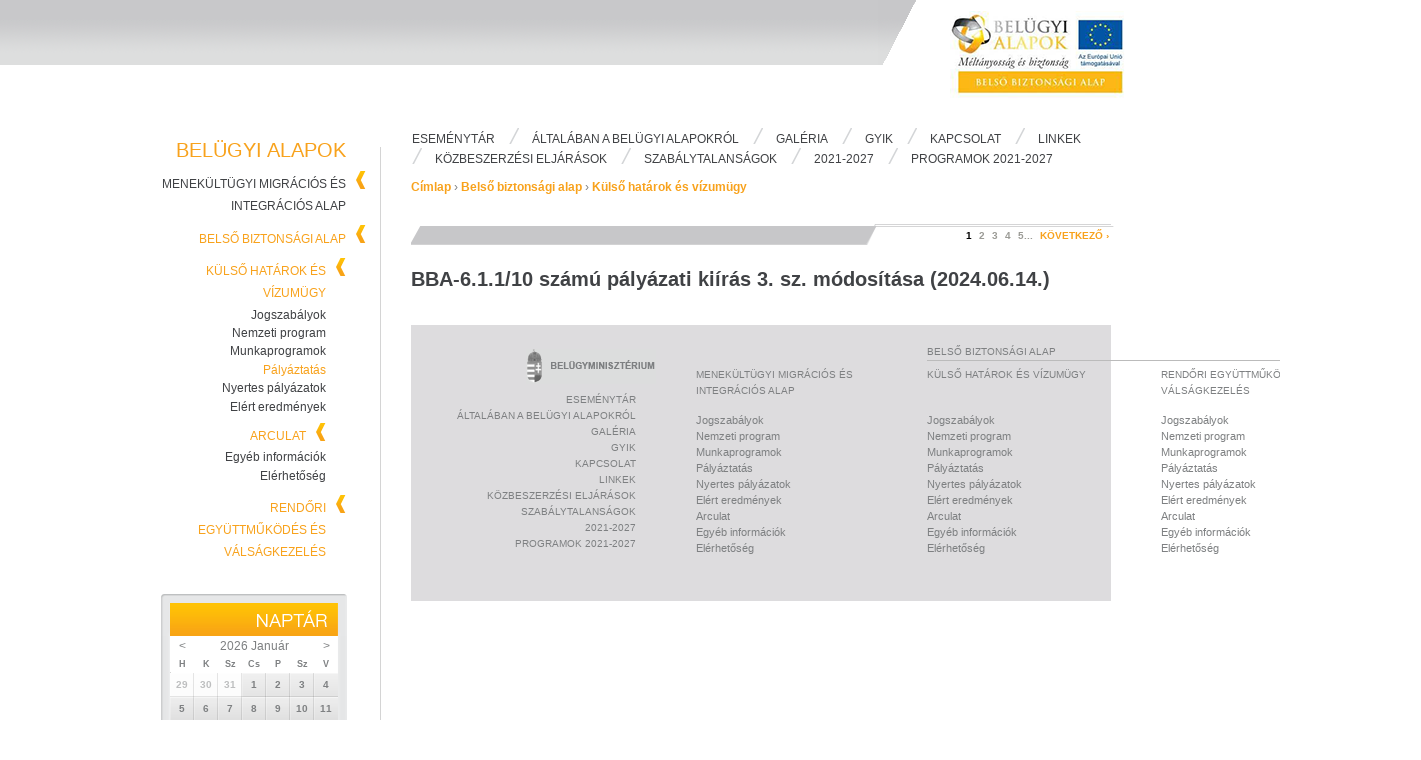

--- FILE ---
content_type: text/html; charset=utf-8
request_url: http://belugyialapok.hu/alapok/elerhetoseg/?q=palyaztatas/17
body_size: 8184
content:
<!DOCTYPE html PUBLIC "-//W3C//DTD XHTML 1.0 Strict//EN" "http://www.w3.org/TR/xhtml1/DTD/xhtml1-strict.dtd">
<html xmlns="http://www.w3.org/1999/xhtml" xml:lang="hu" lang="hu" dir="ltr">
  <head>
<meta http-equiv="Content-Type" content="text/html; charset=utf-8" />
    <meta http-equiv="Content-Type" content="text/html; charset=utf-8" />
<link rel="shortcut icon" href="/alapok/sites/all/themes/balapok/favicon.ico" type="image/x-icon" />
    <title>Belügyi Alapok</title>
    <link type="text/css" rel="stylesheet" media="all" href="/alapok/modules/aggregator/aggregator.css?f" />
<link type="text/css" rel="stylesheet" media="all" href="/alapok/modules/book/book.css?f" />
<link type="text/css" rel="stylesheet" media="all" href="/alapok/modules/node/node.css?f" />
<link type="text/css" rel="stylesheet" media="all" href="/alapok/modules/system/defaults.css?f" />
<link type="text/css" rel="stylesheet" media="all" href="/alapok/modules/system/system.css?f" />
<link type="text/css" rel="stylesheet" media="all" href="/alapok/modules/system/system-menus.css?f" />
<link type="text/css" rel="stylesheet" media="all" href="/alapok/modules/user/user.css?f" />
<link type="text/css" rel="stylesheet" media="all" href="/alapok/sites/all/modules/cck/theme/content-module.css?f" />
<link type="text/css" rel="stylesheet" media="all" href="/alapok/sites/all/modules/ckeditor/ckeditor.css?f" />
<link type="text/css" rel="stylesheet" media="all" href="/alapok/sites/all/modules/date/date.css?f" />
<link type="text/css" rel="stylesheet" media="all" href="/alapok/sites/all/modules/date/date_popup/themes/datepicker.css?f" />
<link type="text/css" rel="stylesheet" media="all" href="/alapok/sites/all/modules/date/date_popup/themes/jquery.timeentry.css?f" />
<link type="text/css" rel="stylesheet" media="all" href="/alapok/sites/all/modules/filefield/filefield.css?f" />
<link type="text/css" rel="stylesheet" media="all" href="/alapok/sites/all/modules/gallery_assist/css/gallery_assist.css?f" />
<link type="text/css" rel="stylesheet" media="all" href="/alapok/sites/all/modules/jquerymenu/jquerymenu.css?f" />
<link type="text/css" rel="stylesheet" media="all" href="/alapok/sites/all/modules/simplenews/simplenews.css?f" />
<link type="text/css" rel="stylesheet" media="all" href="/alapok/modules/forum/forum.css?f" />
<link type="text/css" rel="stylesheet" media="all" href="/alapok/sites/all/modules/cck/modules/fieldgroup/fieldgroup.css?f" />
<link type="text/css" rel="stylesheet" media="all" href="/alapok/sites/all/modules/views/css/views.css?f" />
<link type="text/css" rel="stylesheet" media="all" href="/alapok/sites/all/modules/tabs/drupal-tabs.css?f" />
<link type="text/css" rel="stylesheet" media="all" href="/alapok/sites/all/modules/viewsdisplaytabs/viewsdisplaytabs.css?f" />
<link type="text/css" rel="stylesheet" media="all" href="/alapok/sites/all/modules/calendar_block/calendar_block.css?f" />
<link type="text/css" rel="stylesheet" media="all" href="/alapok/sites/all/modules/button_style/button_style.css?f" />
<link type="text/css" rel="stylesheet" media="all" href="/alapok/sites/all/themes/balapok/style.css?f" />
<link type="text/css" rel="stylesheet" media="print" href="/alapok/sites/all/themes/balapok/print.css?f" />
    <script type="text/javascript" src="/alapok/misc/jquery.js?f"></script>
<script type="text/javascript" src="/alapok/misc/drupal.js?f"></script>
<script type="text/javascript" src="/alapok/sites/default/files/languages/hu_3558c5c86e2b4fdf6ca2a0afffe0dd56.js?f"></script>
<script type="text/javascript" src="/alapok/sites/all/modules/jquerymenu/jquerymenu.js?f"></script>
<script type="text/javascript" src="/alapok/sites/all/modules/poormanscron/poormanscron.js?f"></script>
<script type="text/javascript" src="/alapok/sites/all/libraries/jquery.ui/ui/minified/ui.core.min.js?f"></script>
<script type="text/javascript" src="/alapok/sites/all/libraries/jquery.ui/ui/minified/ui.tabs.min.js?f"></script>
<script type="text/javascript" src="/alapok/sites/all/modules/tabs/tabs.js?f"></script>
<script type="text/javascript" src="/alapok/sites/all/modules/views/js/base.js?f"></script>
<script type="text/javascript" src="/alapok/sites/all/modules/views/js/ajax_view.js?f"></script>
<script type="text/javascript" src="/alapok/sites/all/modules/viewsdisplaytabs/viewsdisplaytabs.js?f"></script>
<script type="text/javascript" src="/alapok/misc/jquery.form.js?f"></script>
<script type="text/javascript" src="/alapok/sites/all/modules/calendar_block/calendar_block.js?f"></script>
<script type="text/javascript" src="/alapok/sites/all/themes/balapok/jquery.qtip.min.js?f"></script>
<script type="text/javascript" src="/alapok/sites/all/themes/balapok/scripts.js?f"></script>
<script type="text/javascript">
<!--//--><![CDATA[//><!--
jQuery.extend(Drupal.settings, { "basePath": "/alapok/", "cron": { "basePath": "/alapok/poormanscron", "runNext": 1769029472 }, "tabs": { "slide": false, "fade": true, "speed": "fast", "auto_height": false, "next_text": "next", "previous_text": "previous", "navigation_titles": 0 }, "views": { "ajax_path": "/alapok/views/ajax", "ajaxViews": [ { "view_name": "palyaztatas", "view_display_id": "page_1", "view_args": "17", "view_path": "palyaztatas/17", "view_base_path": "palyaztatas/%", "view_dom_id": 1, "pager_element": 0 } ] }, "0": { "basePath": "/alapok/" }, "1": { "cron": { "basePath": "/alapok/poormanscron", "runNext": 1769029472 } }, "2": { "tabs": { "slide": false, "fade": true, "speed": "fast", "auto_height": false, "next_text": "next", "previous_text": "previous", "navigation_titles": 0 } }, "3": { "views": { "ajax_path": "/alapok/views/ajax", "ajaxViews": [ { "view_name": "palyaztatas", "view_display_id": null, "view_args": "17", "view_path": "palyaztatas/17", "view_base_path": "palyaztatas/%", "view_dom_id": 1, "pager_element": 0 } ] } }, "viewsdisplaytabs": { "views": { "palyaztatas": "palyaztatas" }, "default_display": { "palyaztatas": null }, "view_throbber": { "palyaztatas": 1 } }, "calendar_block": { "calendar": { "year": "2026", "month": "01", "weekdays": { "mo": "H", "tu": "K", "we": "Sz", "th": "Cs", "fr": "P", "sa": "Sz", "su": "V" }, "events": [ { "date": "2010-07-23T00:00:00", "title": "Az Európai Bizottság Monitoring látogatása Budapesten" }, { "date": "2010-09-18T00:00:00", "title": "Első Kormányzati Karrier Expo" }, { "date": "2010-10-25T00:00:00", "title": "Európai Menekültügyi Alap 2010. zártkörű pályáztatás - határidő módosítás" }, { "date": "2010-09-24T00:00:00", "title": "Pályázati felhívás: a  Belügyminisztérium nyílt pályázatot hirdet az Európai Visszatérési Alap nyílt programjának keretében" }, { "date": "2010-09-28T00:00:00", "title": "Külső Határok Alap 2011. évi allokáció keretében meghirdetett IRM/TKFO-ID/236-1/2010 sz. pályázati felhívás tájékoztatója" }, { "date": "2010-10-11T00:00:00", "title": "Tájékoztató előadás a közbeszerzésekről szóló 2003. évi CXXIX. törvény változásairól" }, { "date": "2010-10-08T00:00:00", "title": "Tájékoztató előadás - Európai Visszatérési Alap 2010. évi nyílt pályázat" }, { "date": "2010-12-14T00:00:00", "title": "Az Európai Bizottság pályázati felhívása Európai Menekültügyi Alap 2010 közösségi tevékenységekre" }, { "date": "2011-02-16T00:00:00", "title": "Nyitókonferencia" }, { "date": "2011-01-27T00:00:00", "title": "Solid MIR tájékoztató előadás" }, { "date": "2011-01-27T00:00:00", "title": "Előadás 2009. évi allokáció zárásáról" }, { "date": "2011-03-20T00:00:00", "title": "Az Európai Bizottság nyilvános konzultációjának kezdeményezése a belügyi területen lévő uniós alapok finanszírozása témájában a 2013 utáni időszakra vonatkozóan - határidő hosszabbítás" }, { "date": "2011-02-21T00:00:00", "title": "Beszámoló a 2011. február 16-án megrendezett nyitó konferenciáról" }, { "date": "2011-04-20T00:00:00", "title": "Az Európai Migrációs Hálózat Magyar Kapcsolattartó Pontjának pályázati felhívása tanulmány elkészítésére" }, { "date": "2011-04-19T00:00:00", "title": "Pályázati felhívás interkulturális képzés lefolytatására" }, { "date": "2011-06-10T00:00:00", "title": "Az Európai Bizottság pályázati felhívása a Visszatérés területén" }, { "date": "2011-04-20T00:00:00", "title": "Hatályba lépett az új BM rendelet" }, { "date": "2011-08-25T00:00:00", "title": "EMA 2011. évi allokáció pályáztatásának előzetes időpontjai" }, { "date": "2011-09-09T00:00:00", "title": "EIA és EVA 2011. évi allokációk pályáztatásainak előzetes időpontjai" }, { "date": "2011-09-08T00:00:00", "title": "EMA 2011. évi nyílt pályáztatás tájékoztató előadás " }, { "date": "2011-09-28T00:00:00", "title": "EIA, EVA 2011. évi nyílt pályáztatás tájékoztató előadások" }, { "date": "2011-10-11T00:00:00", "title": "Az Európai Bizottság pályázati felhívása az Integráció területén" }, { "date": "2011-10-14T00:00:00", "title": "Az Európai Bizottság pályázati felhívása a Menekültügy területén" }, { "date": "2011-10-10T00:00:00", "title": "Az Európai Menekültügyi Alap 2011. évi allokációjának pályázati határideje" }, { "date": "2011-10-10T00:00:00", "title": "Borítékbontás az Európai Menekültügyi Alap 2011. évi allokációjának pályáztatásában" }, { "date": "2011-10-21T00:00:00", "title": "Az Európai Integrációs Alap és az Európai Visszatérési Alap 2011. évi allokációinak pályázati határideje" }, { "date": "2011-10-24T00:00:00", "title": "Borítékbontás az Európai Integrációs Alap és az Európai Visszatérési Alap 2011. évi allokációinak pályáztatásában " }, { "date": "2012-01-23T00:00:00", "title": "Nyitókonferencia a 2011. allokációban" }, { "date": "2012-01-23T00:00:00", "title": "Beszámoló a „Szolidaritás és a migrációs áramlások igazgatása” általános program 2012. január 23-án megtartott nyitó konferenciájáról" }, { "date": "2012-03-09T00:00:00", "title": "Az Európai Bizottság pályázati felhívása Külső Határok Alap 2011. közösségi tevékenységekre" }, { "date": "2012-02-10T00:00:00", "title": "A Bevándorlási és Állampolgársági Hivatal pályázati felhívása" }, { "date": "2012-03-05T00:00:00", "title": "Tájékoztató előadások a közbeszerzési eljárásról" }, { "date": "2012-02-28T00:00:00", "title": "Az Európai Bizottság pályázati felhívása Európai Visszatérési Alap 2011. közösségi tevékenységekre" }, { "date": "2012-06-28T00:00:00", "title": "Pályázati felhívás tanulmány elkészítésére - Európai Migrációs Hálózat" }, { "date": "2012-07-25T00:00:00", "title": "PÁLYÁZATI FELHÍVÁS SZAKORVOSI KÍSÉRET LEFOLYTATÁSÁRA" }, { "date": "2012-09-14T00:00:00", "title": "Európai Visszatérési Alap 2012. évi allokáció nyílt pályáztatás" }, { "date": "2012-09-25T00:00:00", "title": "Belbiztonsági és Migrációs Alap program szintű és közös indikátorok kialakításának egyeztetése" }, { "date": "2012-09-27T00:00:00", "title": "2012. szeptember 27-i Tájékoztató Nap - EIA, EMA - előadásai" }, { "date": "2012-12-03T00:00:00", "title": "Közösségi Akciók - Európai Visszatérési Alap 2012. évi pályázati felhívása" }, { "date": "2012-12-21T00:00:00", "title": "Közösségi Akciók - Európai Integrációs Alap 2012-2013. évi pályázati felhívása" }, { "date": "2013-02-01T00:00:00", "title": "Return Fund - Community Actions - ANNUAL WORK PROGRAMME 2013" }, { "date": "2013-02-18T00:00:00", "title": "Holdújév a Millenárison" }, { "date": "2013-03-22T00:00:00", "title": "Megjelent az Európai Visszatérési Alap 2012. évi nyílt ismételt pályázata" }, { "date": "2013-06-20T00:00:00", "title": "Egyeztetés a Menekültügyi és Migrációs Alap 2014-2020-as időszakának tervezéséről" }, { "date": "2013-07-18T00:00:00", "title": "Közösségi Akciók - Európai Visszatérési Alap 2013. évi pályázati felhívása" }, { "date": "2013-08-05T00:00:00", "title": "A Migrációs Stratégia és az azon alapuló, az Európai Unió által a 2014-2020 ciklusban létrehozásra kerülő Menekültügyi és Migrációs Alaphoz kapcsolódó hétéves stratégiai tervdokumentum társadalmi egyeztetése" }, { "date": "2013-11-25T00:00:00", "title": "Közösségi Akciók - Európai Integrációs Alap 2013. évi pályázat véleményezése" }, { "date": "2013-11-28T00:00:00", "title": "Belső Biztonsági Alaphoz kapcsolódó hétéves szakpolitikai stratégia" }, { "date": "2013-11-28T00:00:00", "title": "Menekültügyi és Migrációs Alaphoz kapcsolódó hétéves stratégia" }, { "date": "2014-02-06T00:00:00", "title": "ICCR - Pályázati felhívás" }, { "date": "2015-03-19T00:00:00", "title": "Menekültügyi, Migrációs és Integrációs Alap (2014-2020) - Nemzeti Program jóváhagyása" }, { "date": "2015-04-15T00:00:00", "title": "Felhívás a Menekültügyi, Migrációs és Integrációs Alap Monitoring Bizottságában való részvételre civil szervezetek számára" }, { "date": "2014-03-03T00:00:00", "title": "BÁH - PÁLYÁZATI FELHÍVÁS" }, { "date": "2014-03-10T00:00:00", "title": "Európai Parlament előtt a Menekültügyi, Migrációs és Integrációs Alap valamint a Belső Biztonsági Alap létrehozásáról szóló rendeletek" }, { "date": "2014-03-13T00:00:00", "title": "Solidalapok konferencia - 2014.03.05." }, { "date": "2014-02-21T00:00:00", "title": "MMIA nemzeti program tervezet" }, { "date": "2014-04-15T00:00:00", "title": "Migrációs Stratégia rövidített változata angol nyelven" }, { "date": "2014-06-13T00:00:00", "title": "Közbeszerzési, beszerzési, egyéb beszerzési eljárások szabályossági ellenőrzése" }, { "date": "2014-06-19T00:00:00", "title": "Belső Biztonsági Alap, tájékoztató " }, { "date": "2015-03-18T00:00:00", "title": "Belső Biztonsági Alap - Rendőri Együttműködés - Közösségi Akciók - 2015. évi munkaprogram tervezet" }, { "date": "2014-07-16T00:00:00", "title": "Sajtó nyilvános konferencia a Belügyminisztériumban" }, { "date": "2015-06-08T00:00:00", "title": "Belső Biztonsági Alap Nemzeti Program tervezet (v1.3)" }, { "date": "2014-12-01T00:00:00", "title": "Menekültügyi, Migrációs és Integrációs Alap Nemzeti Program tervezet (v1.2)" }, { "date": "2014-12-02T00:00:00", "title": "Belső Biztonsági Alap - Rendőri Együttműködés - Közösségi Akciók - Pályázati felhívások" }, { "date": "2015-01-14T00:00:00", "title": "Közbeszerzési szeminárium a Belügyminisztériumban" }, { "date": "2015-03-18T00:00:00", "title": "Belső Biztonsági Alap - Határigazgatás - Közösségi Akciók - 2015. évi munkaprogram tervezet" }, { "date": "2015-06-02T00:00:00", "title": "A Belügyminisztérium konferenciát tart a 2014-2020-as pénzügyi időszak Belügyi Alapokat érintő szabályozási környezetéről és pályázati előírásairól" }, { "date": "2015-05-26T00:00:00", "title": "Menekültügyi, Migrációs és Integrációs Alap - Közösségi Akciók - 2015. évi munkaprogram tervezet" }, { "date": "2015-05-27T00:00:00", "title": "Menekültügyi, Migrációs és Integrációs Alap 2014-2016. évi munkaprogramjának partnerségi egyeztetése" }, { "date": "2015-06-15T00:00:00", "title": "Belső Biztonsági Alap - Rendőri Együttműködés - Közösségi Akciók - 2015. évi munkaprogram" }, { "date": "2015-06-17T00:00:00", "title": "A Belügyminisztérium 2015.június 17-én konferenciát tartott az Európai Unió által a 2014–2020-as pénzügyi időszakra létrehozott Belügyi Alapokat érintő szabályozási környezet és a lebonyolítást érintő előírások bemutatására." }, { "date": "2015-07-31T00:00:00", "title": "Tájékoztatás az MMIA első nyílt módosított pályázati kiírásainak megjelentetéséről" }, { "date": "2015-07-21T00:00:00", "title": "Menekültügyi, Migrációs és Integrációs Alap 2014-2016. évi elfogadott munkaprogramja" }, { "date": "2015-07-28T00:00:00", "title": "Belső Biztonsági Alap - Rendőri Együttműködés - Közösségi Akciók - Pályázati felhívások" }, { "date": "2015-08-09T00:00:00", "title": "Tájékoztatás az MMIA első pályázati kiírásai benyújtási határidejének meghosszabbításáról" }, { "date": "2015-08-10T00:00:00", "title": "Tájékoztatás az MMIA első pályázati kiírásai benyújtási határidejének meghosszabbításáról" } ] }, "ajax_response_path": "/alapok/calendar_block_ajax", "background_color": "#FFFFFF", "font_color": "#494949", "header_color": "#494949", "link_color": "#027AC6", "border_color": "#f00", "width": "168" } });
//--><!]]>
</script>
    <!--[if lte IE 6]>
      <link type="text/css" rel="stylesheet" media="all" href="/alapok/sites/all/themes/balapok/fix-ie.css" />    <![endif]-->
    <!--[if IE 7]>
      <link type="text/css" rel="stylesheet" media="all" href="/alapok/sites/all/themes/balapok/fix-ie7.css" />    <![endif]-->
    
<script type="text/javascript">

  var _gaq = _gaq || [];
  _gaq.push(['_setAccount', 'UA-17737086-1']);
  _gaq.push(['_trackPageview']);

  (function() {
    var ga = document.createElement('script'); ga.type = 'text/javascript'; ga.async = true;
    ga.src = ('https:' == document.location.protocol ? 'https://ssl' : 'http://www') + '.google-analytics.com/ga.js';
    var s = document.getElementsByTagName('script')[0]; s.parentNode.insertBefore(ga, s);
  })();

</script>
    
  </head>
  
  
  <body class="sidebar">
  
  

<!-- Layout -->
  <div id="header-region" class="clear-block"></div>

    <div id="wrapper">
    
    <div id="container" class="clear-block">
<div id="bgleft"></div>
      <div id="header">
        <div id="logo-floater">
					<a id="theLogo" href="">Belügyi Alapok</a>
				</div>
		 
                  <ul class="links primary-links"><li class="menu-366 first"><a href="/alapok/news" title="">Eseménytár</a></li>
<li class="menu-5941"><a href="/alapok/altalaban-belugyi-alapokrol" title="">Általában a Belügyi Alapokról</a></li>
<li class="menu-350"><a href="/alapok/galeria" title="">Galéria</a></li>
<li class="menu-5931"><a href="/alapok/gyik" title="">Gyik</a></li>
<li class="menu-5921"><a href="/alapok/kapcsolat" title="">Kapcsolat</a></li>
<li class="menu-351"><a href="/alapok/linkek" title="">Linkek</a></li>
<li class="menu-31066"><a href="http://www.solidalapok.hu/docs/" title="">Közbeszerzési eljárások</a></li>
<li class="menu-32076"><a href="/alapok/szabalytalansagok" title="Szabálytalanságok">Szabálytalanságok</a></li>
<li class="menu-32107"><a href="/alapok/2021-2027" title="">2021-2027</a></li>
<li class="menu-32112 last"><a href="/alapok/programok-2021-2027" title="PROGRAMOK 2021-2027">PROGRAMOK 2021-2027</a></li>
</ul>                                  
      </div> <!-- /header -->
		<div id="content-wrapper" class="clear-block">
	      	        <div id="sidebar-left">
	          	          
	         
	          <div id="block-menu-menu-emamenu" class="clear-block block block-menu">

  <h2>Belügyi Alapok</h2>

  <div class="content"><ul class="menu"><li class="collapsed first"><a href="/alapok/menekultugyi-migracios-es-integracios-alap" title="">Menekültügyi migrációs és integrációs alap</a></li>
<li class="expanded last active-trail"><a href="/alapok/belso-biztonsagi-alap" title="">Belső biztonsági alap</a><ul class="menu"><li class="expanded first active-trail"><a href="/alapok/kulso-hatarok-es-vizumugy" title="">Külső határok és vízumügy</a><ul class="menu"><li class="leaf first"><a href="/alapok/jogszabalyok/17" title="">Jogszabályok</a></li>
<li class="leaf"><a href="/alapok/nemzeti_program/17" title="">Nemzeti program</a></li>
<li class="leaf"><a href="/alapok/munkaprogramok/17" title="">Munkaprogramok</a></li>
<li class="leaf active-trail"><a href="/alapok/palyaztatas/17" title="" class="active">Pályáztatás</a></li>
<li class="leaf"><a href="/alapok/nyertes_palyazatok/17" title="">Nyertes pályázatok</a></li>
<li class="leaf"><a href="/alapok/elert_eredmenyek/17" title="">Elért eredmények</a></li>
<li class="collapsed"><a href="/alapok/booktree/82677" title="">Arculat</a></li>
<li class="leaf"><a href="/alapok/egyeb_informaciok/17" title="">Egyéb információk</a></li>
<li class="leaf last"><a href="/alapok/elerhetoseg/17" title="">Elérhetőség</a></li>
</ul></li>
<li class="collapsed last"><a href="/alapok/rendori-egyuttmukodes-es-valsagkezeles" title="">Rendőri együttműködés és válságkezelés</a></li>
</ul></li>
</ul></div>
</div>
<div id="block-calendar_block-0" class="clear-block block block-calendar_block">


  <div class="content"><div id="calendar_ajax"></div></div>
</div>
<div id="block-search-0" class="clear-block block block-search">

  <h2>Keresés</h2>

  <div class="content"><form action="/alapok/elerhetoseg/?q=palyaztatas/17"  accept-charset="UTF-8" method="post" id="search-block-form">
<div><div class="container-inline">
  <div class="form-item" id="edit-search-block-form-1-wrapper">
 <input type="text" maxlength="128" name="search_block_form" id="edit-search-block-form-1" size="10" value="" class="form-text NormalTextBox txtSearch" onfocus="if (this.value == &#039;&#039;) {this.value = &#039;&#039;;}" onblur="if (this.value == &#039;&#039;) {this.value = &#039;&#039;;}" />
</div>
<div class="form-actions"><span class="form-button-wrapper"><input type="submit" name="op" id="edit-submit" value="Keresés"  class="form-submit" /></span></div><input type="hidden" name="form_build_id" id="form-0Ty0dJZLGxX0ZYNfaMQdmx9De5rGlZykEL55KmEh228" value="form-0Ty0dJZLGxX0ZYNfaMQdmx9De5rGlZykEL55KmEh228"  />
<input type="hidden" name="form_id" id="edit-search-block-form" value="search_block_form"  />
</div>
</div></form>
</div>
</div>
<div id="block-user-0" class="clear-block block block-user">

  <h2>Belépés</h2>

  <div class="content"><form action="/alapok/palyaztatas/17?destination=palyaztatas%2F17"  accept-charset="UTF-8" method="post" id="user-login-form">
<div><script type="text/javascript">
	
	function switch_txt(obj) {
		if (obj.value == "") {
			document.getElementById("edit-pass-wrapper").innerHTML = "<input type=\"text\" name=\"pass\" id=\"edit-pass\" maxlength=\"60\"  size=\"15\"  value=\"Jelszó\" class=\"form-text required\" onfocus=\"switch_pwd(this);\" onblur=\"switch_txt(this);\" />";
		}
		
	}
	
	function switch_pwd(obj) {
		if (obj.value == "Jelszó") {
			document.getElementById("edit-pass-wrapper").innerHTML = "<input type=\"password\" name=\"pass\" id=\"edit-pass\" maxlength=\"60\"  size=\"15\"  value=\"\" class=\"form-text required\" style=\"text-align:left;\" onfocus=\"switch_pwd(this);\" onblur=\"switch_txt(this);\" />";
			setTimeout("document.getElementById(\"edit-pass\").focus();",200);
		}
	}
	
	
</script>
<form action="/alapok/palyaztatas/17?destination=palyaztatas%2F17" type="POST">
<div class="form-item" id="edit-name-wrapper">
<input type="text" maxlength="60" name="name" id="edit-name" size="15" value="Felhasználói név" class="form-text required"
	onfocus="if (this.value == 'Felhasználói név') {this.value = '';this.style.textAlign='left';}"
	onblur="if (this.value == '') {this.value = 'Felhasználói név';this.style.textAlign='right';}"
/>
</div>
<div class="form-item" id="edit-pass-wrapper">
<input type="text" name="pass" id="edit-pass"  maxlength="60"  size="15"  value="Jelszó" class="form-text required" onfocus="switch_pwd(this);" onblur="switch_txt(this);" />
</div>
<input type="submit" name="op" id="login-submit" value="Log in"  class="form-submit" />
<input type="hidden" name="form_build_id" id="form-YmVql7vY4R2_kvadDhgCYlAuSrPl5HETmVODbkqOTdo" value="form-YmVql7vY4R2_kvadDhgCYlAuSrPl5HETmVODbkqOTdo"  />
<input type="hidden" name="form_id" id="edit-user-login-block" value="user_login_block"  />
</form>
</div></form>
</div>
</div>
	        </div>
	      	
	      <div id="content">
	      	
	      			      		<div class="breadcrumb"><a href="/alapok/">Címlap</a> › <a href="/alapok/belso-biztonsagi-alap" title="">Belső biztonsági alap</a> › <a href="/alapok/kulso-hatarok-es-vizumugy" title="">Külső határok és vízumügy</a></div>	      							<div id="pager-line"></div>
<!--	      	<div id="pager-line2"></div>-->
	          	          	          
	          	          	         	          
	          <div class="clear-block">
	          						
													
	            <div class="view view-palyaztatas view-id-palyaztatas view-display-id-page_1 view-dom-id-1">
	
  
  <!-- <div class="break-20px"></div> -->


  <input type="hidden" name="term" value="17"/>  
  
      <div class="view-header">
          </div>
  
      <div class="item-list"><ul class="pager"><li class="pager-current first">1</li>
<li class="pager-item"><a href="/alapok/palyaztatas/17?page=1" title="2. oldalra ugrás" class="active">2</a></li>
<li class="pager-item"><a href="/alapok/palyaztatas/17?page=2" title="3. oldalra ugrás" class="active">3</a></li>
<li class="pager-item"><a href="/alapok/palyaztatas/17?page=3" title="4. oldalra ugrás" class="active">4</a></li>
<li class="pager-item"><a href="/alapok/palyaztatas/17?page=4" class="active">5...</a></li>
<li class="pager-next last"><a href="/alapok/palyaztatas/17?page=1" title="Ugrás a következő oldalra" class="active">következő ›</a></li>
</ul></div>    
  
    
   
      <div class="view-content">
      <div id="tabs-tabset" class="drupal-tabs js-hide"><div class="description"></div><ul class="clear-block"><li class="tab-title tabset-tab-2"><a href="#tabset-tab-2"><span class="tab"></span></a></li></ul><div id="tabset-tab-2" class="tabs-tabset"><h2 class="drupal-tabs-title js-hide"></h2>  
  <div class="views-field-title">
                <span class="field-content">BBA-6.1.1/10 számú pályázati kiírás 3. sz. módosítása (2024.06.14.)</span>
  </div>
  
  <div class="views-field-teaser">
                <div class="field-content"><p><!--[if gte mso 9]><xml>
 <o:OfficeDocumentSettings>
  <o:AllowPNG/>
 </o:OfficeDocumentSettings>
</xml><![endif]--><!--[if gte mso 9]><xml>
 <o:OfficeDocumentSettings>
  <o:AllowPNG/>
 </o:OfficeDocumentSettings>
</xml><![endif]--></p><p><!--[if gte mso 9]><xml><br />
 <w:WordDocument><br />
  <w:View>Normal</w:view><br />
  <w:Zoom>0</w:zoom><br />
  <w:TrackMoves/><br />
  <w:TrackFormatting/><br />
  <w:DoNotShowPropertyChanges/><br />
  <w:HyphenationZone>21</w:hyphenationzone><br />
  <w:PunctuationKerning/><br />
  <w:ValidateAgainstSchemas/><br />
  <w:SaveIfXMLInvalid>false</w:saveifxmlinvalid><br />
  <w:IgnoreMixedContent>false</w:ignoremixedcontent><br />
  <w:AlwaysShowPlaceholderText>false</w:alwaysshowplaceholdertext><br />
  <w:DoNotPromoteQF/></w:donotpromoteqf/></w:validateagainstschemas/></w:punctuationkerning/></w:donotshowpropertychanges/></w:trackformatting/></w:trackmoves/></w:worddocument></xml></p></div>
  </div>
  
  <div class="views-field-view-node">
                <span class="field-content"><a href="/alapok/belso-biztonsagi-alap/bba-61110-szamu-palyazati-kiiras-3-sz-modositasa-20240614" class="continue-button"></a>&nbsp;</a></span>
  </div>
  
  <div class="views-field-upload-fid">
                <span class="field-content">
Csatolmányok: 1</span>
  </div>
  
  <div class="views-field-nothing">
                <span class="field-content"></span>
  </div>
  
  <div class="views-field-title">
                <span class="field-content">BBA–1.1.2/5 számú pályázati kiírás 4. sz. módosítása (2024. április 08.)</span>
  </div>
  
  <div class="views-field-teaser">
                <div class="field-content"><p>A BBA&ndash;1.1.2/5 sz&aacute;m&uacute;, a &bdquo;VIS nemzeti rendszer&eacute;nek &eacute;s kapcsol&oacute;d&oacute; alrendszer&eacute;nek műk&ouml;dtet&eacute;se &eacute;s alkalmaz&aacute;sa&rdquo; c&iacute;mű p&aacute;ly&aacute;zati ki&iacute;r&aacute;s 2024. &aacute;prilis 08-&aacute;n az al&aacute;bbiak szerint m&oacute;dos&iacute;t&aacute;sra ker&uuml;lt.</p>
<p>A p&aacute;ly&aacute;zati ki&iacute;r&aacute;s &bdquo;I.2.1 &Aacute;ltal&aacute;nos inform&aacute;ci&oacute;k, a finansz&iacute;roz&aacute;s m&oacute;dja&rdquo; pontj&aacute;ban</p></div>
  </div>
  
  <div class="views-field-view-node">
                <span class="field-content"><a href="/alapok/belso-biztonsagi-alap/bba-1125-szamu-palyazati-kiiras-4-sz-modositasa-2024-aprilis-08" class="continue-button"></a>&nbsp;</a></span>
  </div>
  
  <div class="views-field-upload-fid">
                <span class="field-content">
Csatolmányok: 1</span>
  </div>
  
  <div class="views-field-nothing">
                <span class="field-content"></span>
  </div>
  
  <div class="views-field-title">
                <span class="field-content">BBA-6.1.1./16 számú pályázati kiírás 3. sz. módosítása (2024.04.02).</span>
  </div>
  
  <div class="views-field-teaser">
                <div class="field-content"><p>A BBA-6.1.1./16 sz&aacute;m&uacute;, &bdquo;A polg&aacute;rok &eacute;s a kritikus infrastrukt&uacute;r&aacute;k kiberv&eacute;delmi kapacit&aacute;sainak fejleszt&eacute;se&rdquo; c&iacute;mű p&aacute;ly&aacute;zati ki&iacute;r&aacute;s 2024. &aacute;prilis 02-&aacute;n az al&aacute;bbiak szerint m&oacute;dos&iacute;t&aacute;sra ker&uuml;lt.</p>
<p>A p&aacute;ly&aacute;zati ki&iacute;r&aacute;s &bdquo;I.2.1 &Aacute;ltal&aacute;nos inform&aacute;ci&oacute;k, a finansz&iacute;roz&aacute;s m&oacute;dja&rdquo; pontj&aacute;ban</p></div>
  </div>
  
  <div class="views-field-view-node">
                <span class="field-content"><a href="/alapok/belso-biztonsagi-alap/bba-61116-szamu-palyazati-kiiras-3-sz-modositasa-20240402" class="continue-button"></a>&nbsp;</a></span>
  </div>
  
  <div class="views-field-upload-fid">
                <span class="field-content">
Csatolmányok: 1</span>
  </div>
  
  <div class="views-field-nothing">
                <span class="field-content"></span>
  </div>
  
  <div class="views-field-title">
                <span class="field-content">BBA-2.6.3/8 számú pályázati kiírás 4. sz. módosítása (2024.03.18.)</span>
  </div>
  
  <div class="views-field-teaser">
                <div class="field-content"><p>A 2019. &aacute;prilis 1. napj&aacute;n k&ouml;zz&eacute;tett, BBA-2.6.3/8 sz&aacute;m&uacute;, &bdquo;EES &eacute;s a kapcsol&oacute;d&oacute; IT rendszerek fejleszt&eacute;se a hat&aacute;rigazgat&aacute;s ter&uuml;let&eacute;n&rdquo; c&iacute;mű p&aacute;ly&aacute;zati ki&iacute;r&aacute;s 2024. m&aacute;rcius 18. napj&aacute;n az al&aacute;bbiak szerint m&oacute;dos&iacute;t&aacute;sra ker&uuml;lt:</p>
<p>A p&aacute;ly&aacute;zati ki&iacute;r&aacute;s &bdquo;I.2.1 &Aacute;ltal&aacute;nos inform&aacute;ci&oacute;k, a finansz&iacute;roz&aacute;s m&oacute;dja&rdquo; pontj&aacute;ban</p></div>
  </div>
  
  <div class="views-field-view-node">
                <span class="field-content"><a href="/alapok/belso-biztonsagi-alap/bba-2638-szamu-palyazati-kiiras-4-sz-modositasa-20240318" class="continue-button"></a>&nbsp;</a></span>
  </div>
  
  <div class="views-field-upload-fid">
                <span class="field-content">
Csatolmányok: 1</span>
  </div>
  
  <div class="views-field-nothing">
                <span class="field-content"></span>
  </div>
  
  <div class="views-field-title">
                <span class="field-content">BBA-6.3.1/19 számú pályázati kiírás 4. sz. módosítása (2024.03.08)</span>
  </div>
  
  <div class="views-field-teaser">
                <div class="field-content"><p>A 2021.03.05-&eacute;n k&ouml;zz&eacute;tett, BBA-6.3.1/19 sz&aacute;m&uacute;, &bdquo;Region&aacute;lis CBRN(E) kik&eacute;pző k&ouml;zpont tov&aacute;bbfejleszt&eacute;se&rdquo; c&iacute;mű p&aacute;ly&aacute;zati ki&iacute;r&aacute;s 2024. m&aacute;rcius 08. napj&aacute;n az al&aacute;bbiak szerint m&oacute;dos&iacute;t&aacute;sra ker&uuml;lt:</p>
<p>A p&aacute;ly&aacute;zati ki&iacute;r&aacute;s &bdquo;I.2.1 &Aacute;ltal&aacute;nos inform&aacute;ci&oacute;k, a finansz&iacute;roz&aacute;s m&oacute;dja&rdquo; pontj&aacute;ban</p></div>
  </div>
  
  <div class="views-field-view-node">
                <span class="field-content"><a href="/alapok/belso-biztonsagi-alap/bba-63119-szamu-palyazati-kiiras-4-sz-modositasa-20240308" class="continue-button"></a>&nbsp;</a></span>
  </div>
  
  <div class="views-field-upload-fid">
                <span class="field-content">
Csatolmányok: 1</span>
  </div>
  
  <div class="views-field-nothing">
                <span class="field-content"></span>
  </div>
  
  <div class="views-field-title">
                <span class="field-content">BBA-2.6.1/6 számú pályázati kiírás 4. sz. módosítása (2024.02.19.)</span>
  </div>
  
  <div class="views-field-teaser">
                <div class="field-content"><p>A 2018. j&uacute;nius 29-&eacute;n k&ouml;zz&eacute;tett, BBA-2.6.1/6 sz&aacute;m&uacute;, &bdquo;Hat&aacute;r&aacute;tkelőhelyek kialak&iacute;t&aacute;sa, bőv&iacute;t&eacute;se, tov&aacute;bbfejleszt&eacute;se&rdquo; c&iacute;mű p&aacute;ly&aacute;zati ki&iacute;r&aacute;s 2024. febru&aacute;r 19. napj&aacute;n az al&aacute;bbiak szerint m&oacute;dos&iacute;t&aacute;sra ker&uuml;lt:</p>
<p>A p&aacute;ly&aacute;zati ki&iacute;r&aacute;s &bdquo;I.2.1 &Aacute;ltal&aacute;nos inform&aacute;ci&oacute;k, a finansz&iacute;roz&aacute;s m&oacute;dja&rdquo; pontj&aacute;ban</p></div>
  </div>
  
  <div class="views-field-view-node">
                <span class="field-content"><a href="/alapok/belso-biztonsagi-alap/bba-2616-szamu-palyazati-kiiras-4-sz-modositasa-20240219" class="continue-button"></a>&nbsp;</a></span>
  </div>
  
  <div class="views-field-upload-fid">
                <span class="field-content">
Csatolmányok: 1</span>
  </div>
  
  <div class="views-field-nothing">
                <span class="field-content"></span>
  </div>
  
  <div class="views-field-title">
                <span class="field-content">BBA-6.3.1/19 számú pályázati kiírás 3. sz. módosítása (2024.02.02.)</span>
  </div>
  
  <div class="views-field-teaser">
                <div class="field-content"><p>A 2021.03.05-&eacute;n k&ouml;zz&eacute;tett, BBA-6.3.1/19 sz&aacute;m&uacute;, &bdquo;Region&aacute;lis CBRN(E) kik&eacute;pző k&ouml;zpont tov&aacute;bbfejleszt&eacute;se&rdquo; c&iacute;mű p&aacute;ly&aacute;zati ki&iacute;r&aacute;s 2024. febru&aacute;r 02. napj&aacute;n az al&aacute;bbiak szerint m&oacute;dos&iacute;t&aacute;sra ker&uuml;lt:</p>
<p>A p&aacute;ly&aacute;zati ki&iacute;r&aacute;s &bdquo;I.2.1 &Aacute;ltal&aacute;nos inform&aacute;ci&oacute;k, a finansz&iacute;roz&aacute;s m&oacute;dja&rdquo; pontj&aacute;ban</p></div>
  </div>
  
  <div class="views-field-view-node">
                <span class="field-content"><a href="/alapok/belso-biztonsagi-alap/bba-63119-szamu-palyazati-kiiras-3-sz-modositasa-20240202" class="continue-button"></a>&nbsp;</a></span>
  </div>
  
  <div class="views-field-upload-fid">
                <span class="field-content">
Csatolmányok: 1</span>
  </div>
  
  <div class="views-field-nothing">
                <span class="field-content"></span>
  </div>
  
  <div class="views-field-title">
                <span class="field-content">BBA-2.6.3/13 számú pályázati kiírás 2. sz. módosítása (2024.02.06.)</span>
  </div>
  
  <div class="views-field-teaser">
                <div class="field-content"><p>A BBA-2.6.3/13 sz&aacute;m&uacute;, &bdquo;Az ETIAS Bevezet&eacute;s&eacute;hez Sz&uuml;ks&eacute;ges Fejleszt&eacute;sek&rdquo; c&iacute;mű p&aacute;ly&aacute;zati ki&iacute;r&aacute;s 2024. febru&aacute;r 06-&aacute;n az al&aacute;bbiak szerint m&oacute;dos&iacute;t&aacute;sra ker&uuml;lt.</p>
<p>A p&aacute;ly&aacute;zati ki&iacute;r&aacute;s<u> &bdquo;I.2.1 &Aacute;ltal&aacute;nos inform&aacute;ci&oacute;k, a finansz&iacute;roz&aacute;s m&oacute;dja&rdquo;</u> pontj&aacute;ban</p></div>
  </div>
  
  <div class="views-field-view-node">
                <span class="field-content"><a href="/alapok/belso-biztonsagi-alap/bba-26313-szamu-palyazati-kiiras-2-sz-modositasa-20240206" class="continue-button"></a>&nbsp;</a></span>
  </div>
  
  <div class="views-field-upload-fid">
                <span class="field-content">
Csatolmányok: 1</span>
  </div>
  
  <div class="views-field-nothing">
                <span class="field-content"></span>
  </div>
  
  <div class="views-field-title">
                <span class="field-content">BBA-2.6.3/11 számú pályázati kiírás 4. sz. módosítása (2024.01.26.)</span>
  </div>
  
  <div class="views-field-teaser">
                <div class="field-content"><p>A 2019. november 5-&eacute;n k&ouml;zz&eacute;tett, BBA-2.6.3/11 sz&aacute;m&uacute;, &bdquo;Az EES bevezet&eacute;s&eacute;hez sz&uuml;ks&eacute;ges informatikai jellegű fejleszt&eacute;sek&rdquo; c&iacute;mű p&aacute;ly&aacute;zati ki&iacute;r&aacute;s 2024. janu&aacute;r 26. napj&aacute;n az al&aacute;bbiak szerint m&oacute;dos&iacute;t&aacute;sra ker&uuml;lt:</p>
<p>A p&aacute;ly&aacute;zati ki&iacute;r&aacute;s &bdquo;I.2.1 &Aacute;ltal&aacute;nos inform&aacute;ci&oacute;k, a finansz&iacute;roz&aacute;s m&oacute;dja&rdquo; pontj&aacute;ban</p></div>
  </div>
  
  <div class="views-field-view-node">
                <span class="field-content"><a href="/alapok/belso-biztonsagi-alap/bba-26311-szamu-palyazati-kiiras-4-sz-modositasa-20240126" class="continue-button"></a>&nbsp;</a></span>
  </div>
  
  <div class="views-field-upload-fid">
                <span class="field-content">
Csatolmányok: 1</span>
  </div>
  
  <div class="views-field-nothing">
                <span class="field-content"></span>
  </div>
  
  <div class="views-field-title">
                <span class="field-content">BBA-2.6.3/8 számú pályázati kiírás 3. sz. módosítása (2024.01.26.)</span>
  </div>
  
  <div class="views-field-teaser">
                <div class="field-content"><p>A 2019. &aacute;prilis 1. napj&aacute;n k&ouml;zz&eacute;tett, BBA-2.6.3/8 sz&aacute;m&uacute;, &bdquo;EES &eacute;s a kapcsol&oacute;d&oacute; IT rendszerek fejleszt&eacute;se a hat&aacute;rigazgat&aacute;s ter&uuml;let&eacute;n&rdquo; c&iacute;mű p&aacute;ly&aacute;zati ki&iacute;r&aacute;s 2024. janu&aacute;r 26. napj&aacute;n az al&aacute;bbiak szerint m&oacute;dos&iacute;t&aacute;sra ker&uuml;lt:</p>
<p>A p&aacute;ly&aacute;zati ki&iacute;r&aacute;s &bdquo;I.2.1 &Aacute;ltal&aacute;nos inform&aacute;ci&oacute;k, a finansz&iacute;roz&aacute;s m&oacute;dja&rdquo; pontj&aacute;ban</p></div>
  </div>
  
  <div class="views-field-view-node">
                <span class="field-content"><a href="/alapok/belso-biztonsagi-alap/bba-2638-szamu-palyazati-kiiras-3-sz-modositasa-20240126" class="continue-button"></a>&nbsp;</a></span>
  </div>
  
  <div class="views-field-upload-fid">
                <span class="field-content">
Csatolmányok: 1</span>
  </div>
  
  <div class="views-field-nothing">
                <span class="field-content"></span>
  </div>
</div></div>    </div>
    
  <div class="break-10px"></div>
	<div id="pager-line-bottom"></div>
	<div id="pager-bottom-wrapper">
      <div class="item-list"><ul class="pager"><li class="pager-current first">1</li>
<li class="pager-item"><a href="/alapok/palyaztatas/17?page=1" title="2. oldalra ugrás" class="active">2</a></li>
<li class="pager-item"><a href="/alapok/palyaztatas/17?page=2" title="3. oldalra ugrás" class="active">3</a></li>
<li class="pager-item"><a href="/alapok/palyaztatas/17?page=3" title="4. oldalra ugrás" class="active">4</a></li>
<li class="pager-item"><a href="/alapok/palyaztatas/17?page=4" class="active">5...</a></li>
<li class="pager-next last"><a href="/alapok/palyaztatas/17?page=1" title="Ugrás a következő oldalra" class="active">következő ›</a></li>
</ul></div>  	</div>
	
  
  
  
  
</div> 	          </div>
	          	      </div> <!-- /.left-corner, /.right-corner, /#squeeze, /#center -->
		</div> <!-- /#content-wrapper -->
		
      
    </div> <!-- /#container -->
    <div id="footer_wrapper">
    	<div id="footer">			<div class="column1">
									<ul class="links primary-links"><li class="menu-366 first"><a href="/alapok/news" title="">Eseménytár</a></li>
<li class="menu-5941"><a href="/alapok/altalaban-belugyi-alapokrol" title="">Általában a Belügyi Alapokról</a></li>
<li class="menu-350"><a href="/alapok/galeria" title="">Galéria</a></li>
<li class="menu-5931"><a href="/alapok/gyik" title="">Gyik</a></li>
<li class="menu-5921"><a href="/alapok/kapcsolat" title="">Kapcsolat</a></li>
<li class="menu-351"><a href="/alapok/linkek" title="">Linkek</a></li>
<li class="menu-31066"><a href="http://www.solidalapok.hu/docs/" title="">Közbeszerzési eljárások</a></li>
<li class="menu-32076"><a href="/alapok/szabalytalansagok" title="Szabálytalanságok">Szabálytalanságok</a></li>
<li class="menu-32107"><a href="/alapok/2021-2027" title="">2021-2027</a></li>
<li class="menu-32112 last"><a href="/alapok/programok-2021-2027" title="PROGRAMOK 2021-2027">PROGRAMOK 2021-2027</a></li>
</ul>				        	</div>

        	<div class="columns columns-3"><div class="column2"><div class="column_title"><a href="/alapok/menekultugyi-migracios-es-integracios-alap" title="">Menekültügyi migrációs és integrációs alap</a></div>
<ul><li><a href="?q=jogszabalyok/16" title="">Jogszabályok</a></li><li><a href="?q=nemzeti_program/16" title="">Nemzeti program</a></li><li><a href="?q=munkaprogramok/16" title="">Munkaprogramok</a></li><li><a href="?q=palyaztatas/16" title="">Pályáztatás</a></li><li><a href="?q=nyertes_palyazatok/16" title="">Nyertes pályázatok</a></li><li><a href="?q=elert_eredmenyek/16" title="">Elért eredmények</a></li><li><a href="?q=booktree/82633" title="Book Index.">Arculat</a></li><li><a href="?q=egyeb_informaciok/16" title="">Egyéb információk</a></li><li><a href="?q=elerhetoseg/16" title="">Elérhetőség</a></li></ul></div>
<div class="group"><div class="group_title"><a href="/alapok/belso-biztonsagi-alap" title="">Belső biztonsági alap</a></div>
<ul><div class="column2"><div class="column_title"><a href="/alapok/kulso-hatarok-es-vizumugy" title="">Külső határok és vízumügy</a></div>
<ul><li><a href="?q=jogszabalyok/17" title="">Jogszabályok</a></li><li><a href="?q=nemzeti_program/17" title="">Nemzeti program</a></li><li><a href="?q=munkaprogramok/17" title="">Munkaprogramok</a></li><li><a href="?q=palyaztatas/17" title="">Pályáztatás</a></li><li><a href="?q=nyertes_palyazatok/17" title="">Nyertes pályázatok</a></li><li><a href="?q=elert_eredmenyek/17" title="">Elért eredmények</a></li><li><a href="?q=booktree/82677" title="Book Index.">Arculat</a></li><li><a href="?q=egyeb_informaciok/17" title="">Egyéb információk</a></li><li><a href="?q=elerhetoseg/17" title="">Elérhetőség</a></li></ul></div>
<div class="column2"><div class="column_title"><a href="/alapok/rendori-egyuttmukodes-es-valsagkezeles" title="">Rendőri együttműködés és válságkezelés</a></div>
<ul><li><a href="?q=jogszabalyok/19" title="">Jogszabályok</a></li><li><a href="?q=nemzeti_program/19" title="">Nemzeti program</a></li><li><a href="?q=munkaprogramok/19" title="">Munkaprogramok</a></li><li><a href="?q=palyaztatas/19" title="">Pályáztatás</a></li><li><a href="?q=nyertes_palyazatok/19" title="">Nyertes pályázatok</a></li><li><a href="?q=elert_eredmenyek/19" title="">Elért eredmények</a></li><li><a href="?q=booktree/82678" title="Book Index.">Arculat</a></li><li><a href="?q=egyeb_informaciok/19" title="">Egyéb információk</a></li><li><a href="?q=elerhetoseg/19" title="">Elérhetőség</a></li></ul></div>
</div>
</div>      </div>
     </div>
  </div>
<!-- /layout -->
	
    
  </body>
</html>


--- FILE ---
content_type: text/html; charset=utf-8
request_url: http://belugyialapok.hu/alapok/calendar_block_ajax
body_size: 569
content:
  <div id="calendar">
    <div id="calendar_row0" class="clear-block">
      <div id="nav" class="clear-block">
        <div id="calendar_prev" class="12-2025"><span>&lt;</span></div>
        <div id="calendar_month">2026 Január</div>
        <div id="calendar_next" class="2-2026"><span>&gt;</span></div>
      </div>
      <div class="hok top  first"><span>H</span></div>
      <div class="hok top "><span>K</span></div>
      <div class="hok top "><span>Sz</span></div>
      <div class="hok top "><span>Cs</span></div>
      <div class="hok top "><span>P</span></div>
      <div class="hok top "><span>Sz</span></div>
      <div class="hok top  last"><span>V</span></div>
    </div>
    <div class="week" id="calendar_row1">
      <div class="hok  first disabled 12-29-2025">
        <span>29</span>
        <div class="border_right"></div>
        <div class="border_bottom"></div>
      </div>
      <div class="hok  disabled 12-30-2025">
        <span>30</span>
        <div class="border_right"></div>
        <div class="border_bottom"></div>
      </div>
      <div class="hok  disabled 12-31-2025">
        <span>31</span>
        <div class="border_right"></div>
        <div class="border_bottom"></div>
      </div>
      <div class="hok  01-1-2026">
        <span>1</span>
        <div class="border_right"></div>
        <div class="border_bottom"></div>
      </div>
      <div class="hok  01-2-2026">
        <span>2</span>
        <div class="border_right"></div>
        <div class="border_bottom"></div>
      </div>
      <div class="hok  01-3-2026">
        <span>3</span>
        <div class="border_right"></div>
        <div class="border_bottom"></div>
      </div>
      <div class="hok  last 01-4-2026">
        <span>4</span>
        <div class="border_bottom"></div>
      </div>
    </div>
    <div class="week" id="calendar_row2">
      <div class="hok  first 01-5-2026">
        <span>5</span>
        <div class="border_right"></div>
        <div class="border_bottom"></div>
      </div>
      <div class="hok  01-6-2026">
        <span>6</span>
        <div class="border_right"></div>
        <div class="border_bottom"></div>
      </div>
      <div class="hok  01-7-2026">
        <span>7</span>
        <div class="border_right"></div>
        <div class="border_bottom"></div>
      </div>
      <div class="hok  01-8-2026">
        <span>8</span>
        <div class="border_right"></div>
        <div class="border_bottom"></div>
      </div>
      <div class="hok  01-9-2026">
        <span>9</span>
        <div class="border_right"></div>
        <div class="border_bottom"></div>
      </div>
      <div class="hok  01-10-2026">
        <span>10</span>
        <div class="border_right"></div>
        <div class="border_bottom"></div>
      </div>
      <div class="hok  last 01-11-2026">
        <span>11</span>
        <div class="border_bottom"></div>
      </div>
    </div>
    <div class="week" id="calendar_row3">
      <div class="hok  first 01-12-2026">
        <span>12</span>
        <div class="border_right"></div>
        <div class="border_bottom"></div>
      </div>
      <div class="hok  01-13-2026">
        <span>13</span>
        <div class="border_right"></div>
        <div class="border_bottom"></div>
      </div>
      <div class="hok  01-14-2026">
        <span>14</span>
        <div class="border_right"></div>
        <div class="border_bottom"></div>
      </div>
      <div class="hok  01-15-2026">
        <span>15</span>
        <div class="border_right"></div>
        <div class="border_bottom"></div>
      </div>
      <div class="hok  01-16-2026">
        <span>16</span>
        <div class="border_right"></div>
        <div class="border_bottom"></div>
      </div>
      <div class="hok  01-17-2026">
        <span>17</span>
        <div class="border_right"></div>
        <div class="border_bottom"></div>
      </div>
      <div class="hok  last 01-18-2026">
        <span>18</span>
        <div class="border_bottom"></div>
      </div>
    </div>
    <div class="week" id="calendar_row4">
      <div class="hok  first 01-19-2026">
        <span>19</span>
        <div class="border_right"></div>
        <div class="border_bottom"></div>
      </div>
      <div class="hok  01-20-2026">
        <span>20</span>
        <div class="border_right"></div>
        <div class="border_bottom"></div>
      </div>
      <div class="hok  today 01-21-2026">
        <span>21</span>
        <div class="border_right"></div>
        <div class="border_bottom"></div>
      </div>
      <div class="hok  01-22-2026">
        <span>22</span>
        <div class="border_right"></div>
        <div class="border_bottom"></div>
      </div>
      <div class="hok  01-23-2026">
        <span>23</span>
        <div class="border_right"></div>
        <div class="border_bottom"></div>
      </div>
      <div class="hok  01-24-2026">
        <span>24</span>
        <div class="border_right"></div>
        <div class="border_bottom"></div>
      </div>
      <div class="hok  last 01-25-2026">
        <span>25</span>
        <div class="border_bottom"></div>
      </div>
    </div>
    <div class="week" id="calendar_row5">
      <div class="hok  first 01-26-2026">
        <span>26</span>
        <div class="border_right"></div>
      </div>
      <div class="hok  01-27-2026">
        <span>27</span>
        <div class="border_right"></div>
      </div>
      <div class="hok  01-28-2026">
        <span>28</span>
        <div class="border_right"></div>
      </div>
      <div class="hok  01-29-2026">
        <span>29</span>
        <div class="border_right"></div>
      </div>
      <div class="hok  01-30-2026">
        <span>30</span>
        <div class="border_right"></div>
      </div>
      <div class="hok  01-31-2026">
        <span>31</span>
        <div class="border_right"></div>
      </div>
      <div class="hok  last disabled 02-1-2026">
        <span>1</span>
      </div>
      <div class="clear-block"></div>
    </div>
  </div>

--- FILE ---
content_type: text/css
request_url: http://belugyialapok.hu/alapok/sites/all/modules/tabs/drupal-tabs.css?f
body_size: 289
content:
.tabs-nav-previous, .tabs-nav-next {
  font-size: 12px;
  font-weight: bold;
  float: left;
  border: 1px solid;
  padding: 5px;
  margin-bottom: 5px;
  cursor: pointer;
}
.tabs-nav-previous {
  float: left;
}
.tabs-nav-next {
  float: right;
}
.tabs-nav-link-sep {
  border-top: 2px #999 solid;
  margin-top: 10px;
  margin-bottom: 10px
}
span.clear {
  display: block;
  clear: both;
  height: 1px;
  line-height: 0px;
  font-size: 0px;
  margin-bottom: -1px;
}
.ui-tabs-hide {
  position: absolute;
  left: -15000px;
  top: -15000px;
  visibility: hidden; 
}


--- FILE ---
content_type: text/css
request_url: http://belugyialapok.hu/alapok/sites/all/modules/viewsdisplaytabs/viewsdisplaytabs.css?f
body_size: 818
content:
/**
 * CSS Tabs
 *
 * Copy these rules to your theme's stylesheet to override!
 * Inspired by: http://unraveled.com/publications/assets/css_tabs/index.html
 */

.viewsdisplaytabs-wrapper .viewsdisplaytabs-group-wrapper {
  float: left;
  margin: 0 .5em;
}

.viewsdisplaytabs-wrapper .viewsdisplaytabs-group-wrapper ul {
  text-align: left; /* set to left, right or center */
  margin: 1em 0 1em 0; /* set margins as desired */
  font: bold 11px verdana, arial, sans-serif; /* set font as desired */
  border-bottom: 1px solid #ccc; /* set border COLOR as desired */
  list-style-type: none;
  padding: 3px 0px 3px 0px; /* THIRD number must change with respect to padding-top (X) below */
}

.viewsdisplaytabs-wrapper .viewsdisplaytabs-group-wrapper ul li {
  display: inline;
  background: none;
  padding: 0;
}

.viewsdisplaytabs-wrapper .viewsdisplaytabs-group-wrapper ul li a {
  padding: 3px 8px; /* set padding (tab size) as desired; FIRST number must change with respect to padding-top (X) above */
  border: 1px solid #ccc; /* set border COLOR as desired; usually matches border color specified in #tabnav */
  background-color: #eee; /* set unselected tab background color as desired */
  color: #666; /* set unselected tab link color as desired */
  margin-right: 0px; /* set additional spacing between tabs as desired */
  text-decoration: none;
  border-bottom: none;
  -webkit-border-radius: 4px 4px 0 0;
  -moz-border-radius: 4px 4px 0 0;
  border-radius: 4px 4px 0 0;
}

.viewsdisplaytabs-wrapper .viewsdisplaytabs-group-wrapper ul li.last a {
  margin-right: 4px; /* set additional spacing between tabs as desired */
}

.viewsdisplaytabs-wrapper .viewsdisplaytabs-group-wrapper ul li a.viewsdisplaytabs-active {
  background-color: #fff; /* set selected tab background color as desired */
  border-bottom: 1px solid #fff;
  color: #000; /* set selected tab link color as desired */
  position: relative;
  top: 0px;
  padding-top: 4px; /* must change with respect to padding (X) above and below */
}

.viewsdisplaytabs-wrapper-closure {
  clear: both;
}


/**
 * Administration page
 */
table.viewsdisplaytabs-admin td {
  vertical-align: top;
}

/* Uses CSS3 nth-child(n) selector */
table.viewsdisplaytabs-admin td:nth-child(4) {
  padding-top: .7em;
}

form#-viewsdisplaytabs-admin dt {
  font-weight: bold;
}

--- FILE ---
content_type: text/css
request_url: http://belugyialapok.hu/alapok/sites/all/modules/button_style/button_style.css?f
body_size: 746
content:
/* $Id: button_style.css,v 1.4 2009/08/15 20:09:57 sun Exp $ */

/**
 * Form actions.
 */
.form-actions {
  margin: 1em 0;
  zoom: 1;
}
table .form-actions {
  margin: 0;
}
.form-button-wrapper, li.button a, a.button {
  /* Customizable */
  background: transparent url(images/bkg_button-right.png) no-repeat right top;
  margin: 0 10px 0 0;
  padding: 0 10px 0 0;
  /* Static */
  position: relative;
  display: inline-block;
  font-size: 0;
  line-height: 0;
  cursor: pointer;
  cursor: hand;
}
body #views-ajax-pad .form-buttons .form-submit, /* Views UI */
.form-button-wrapper input, li.button a span, a.button span {
  /* Customizable */
  background: transparent url(images/bkg_button.png) no-repeat left top;
  color: #444;
  font-family: arial, sans-serif;
  font-size: 12px;
  font-weight: normal;
  height: 24px;
  line-height: 24px;
  padding: 0 5px 2px 15px;
  /* Static */
  overflow: visible;
  display: inline-block;
  clear: none;
  width: auto;
  margin: 0;
  border: 0;
  cursor: pointer;
  cursor: hand;
}
.form-button-wrapper:active, li.button a:active, a.button:active {
  background-position: right -24px;
}
.form-button-wrapper input:active, li.button a span:active, a.button span:active {
  background-position: left -24px;
}

/**
 * Button link overrides.
 */
li.button a span, a.button span {
  padding-bottom: 0;
}
li.button a:hover, a.button:hover {
  color: #fff;
}

/**
 * Third-party module support styles.
 */
/* Views UI */
body #edit-views-apply,
body #edit-views-reset,
body .views-exposed-form .views-exposed-widget .form-submit,
body #views-ajax-pad .form-buttons .form-submit {
  margin: 0;
}
html.js body span.views-throbbing {
  font-size: 9px;
  margin: 0 0 0 -5px;
  padding: 0 5px;
  position: relative;
}

/* Views Bulk Operations */
body #views-bulk-operations-submit {
  padding: 0;
}

/* Fivestar */
.fivestar-widget .form-button-wrapper {
  background: transparent none;
  margin: 0;
  padding: 0;
}



--- FILE ---
content_type: text/css
request_url: http://belugyialapok.hu/alapok/sites/all/themes/balapok/style.css?f
body_size: 5298
content:
/* RESET */
html,body,div,ul,ol,li,dl,dt,dd,h1,h2,h3,h4,h5,h6,pre,form,p,blockquote,fieldset,input { margin: 0; padding: 0;}
h1,h2,h3,h4,h5,h6,pre,code,address,caption,cite,code,em,th { font-size: 1em; font-weight: normal; font-style: normal;}
ul,ol { list-style: none;}
fieldset,img { border: none;}
caption,th { text-align: left;}
table { border-collapse: collapse; border-spacing: 0;}
a:hover, a:active, a:focus, a:active { outline: none; -moz-outline-style: none;}
.clear-block { display: block; clear: both;}
a { outline: none;}
/* img, div, a, input, span { behavior: url("/misc/iepngfix.htc");} */


body {
  text-decoration: none;
  text-align: left;
  word-wrap: normal;
  margin: 0;
  padding: 0;
  background: #fff;
  font: 12px/170% Arial, Helvetica, Verdana, sans-serif;
  color: #7e8082;
}

.clear-block {
	display: block;
	clear: both;
}

a { outline: none;}

a:link, a:visited {
	color: #f8a21c;
	text-decoration: none;
	font-weight: bold;
}

a:hover {
  text-decoration: underline;
}

a:active, p a.active {
  color: #5895be;
}

input {
  font-size: 12px;
  line-height: 100%;
  color: #7e8082;
  padding: 0 4px;
  background: #e5e6e7;
  border-top: 1px solid #bdbebf;
  border-right: 1px solid #eaeaea;
  border-bottom: 1px solid #dbdcdb;
  border-left: 1px solid #cfcfd0;
  min-height: 16px;
  z-index: 2000;
}

textarea, select {
  font-size: 12px;
  line-height: 160%;
  color: #7e8082;
  background: #e5e6e7;
  padding: 5px;
  border-top: 1px solid #bdbebf;
  border-right: 1px solid #eaeaea;
  border-bottom: 1px solid #dbdcdb;
  border-left: 1px solid #cfcfd0;
}

.form-submit {
	background: #959aa1;
	color: white;
}

h1, h2, h3, h4, h5, h6 {
  margin: 0;
  padding: 0;
  font-weight: normal;
}

h1 {
  font-size: 170%;
}

h2 {
  font-size: 20px;
  line-height: 130%;
}

h2 a:link, h2 a:visited {
	color: #404245;
	text-decoration: none;
	font-weight: bold;
}

h2 a:hover {
  text-decoration: underline;
  color: #f8a21c;
}

h3 {
  font-size: 140%;
}

h4 {
  font-size: 130%;
}

h5 {
  font-size: 120%;
}

h6 {
  font-size: 110%;
}

ul, quote, code, fieldset {
  margin: .5em 0;
}

p {
  margin: 1.2em 0 1.2em;
  padding: 0;
}



hr {
  margin: 0;
  padding: 0;
  border: none;
  height: 1px;
  background: #5294c1;
}


img, a img {
  border: none;
}

table {
  margin: 1em 0;
  width: 100%;
}

thead th {
  border-bottom: 2px solid #ccc;
  color: #494949;
  font-weight: bold;
}

th a:link, th a:visited {
  color: #6f9dbd;
}

td, th {
  /*padding: .3em .5em;*/
}

tr.even, tr.odd, tbody th {
  border: solid #ccc;
  border-width: 1px 0;
}

tr.odd, tr.info {
  background-color: #eee;
}

tr.even {
  background-color: #fff;
}

tr.drag {
  background-color: #fffff0;
}

tr.drag-previous {
  background-color: #ffd;
}

tr.odd td.active {
  background-color: #ddecf5;
}

tr.even td.active {
  background-color: #e6f1f7;
}

td.region, td.module, td.container, td.category {
  border-top: 1.5em solid #fff;
  border-bottom: 1px solid #bbb;
  background-color: #d4e7f3;
  color: #455067;
  font-weight: bold;
}

tr:first-child td.region, tr:first-child td.module, tr:first-child td.container, tr:first-child td.category {
  border-top-width: 0;
}

span.form-required {
  color: #ffae00;
}




.form-button-wrapper, li.button a, a.button {
	background-image: url(images/bkg_button-right.png);
	height: 17px;
	line-height: 17px;
}
.form-button-wrapper input, li.button a span, a.button span {
	background-image: url(images/bkg_button.png);
	height: 17px;
	color: white;
	text-transform: uppercase;
	font-size: 10px;
	font-weight: bold;
	line-height: 16px;
	padding-top: 0px;
	padding-bottom: 0px;
	overflow: hidden;
	text-indent: 0px;
}

.form-button-wrapper:active, li.button a:active, a.button:active {
  background-position: right -17px;
}
.form-button-wrapper input:active, li.button a span:active, a.button span:active {
  background-position: left -17px;
}









span.submitted, .description {
  font-size: 0.92em;
  color: #898989;
}

#header-region { height: 0;}

#wrapper {
	background: #fff url(images/header_right.png) 0 0 repeat-x;
}

#wrapper #container {
  margin: 0 auto;
  padding: 0 20px 0 0;
  max-width: 1270px;
}

#wrapper #container #header {
	height: 147px;
	background: #fff url(images/header_left.png) 0 0 repeat-x;
}

#logo-floater {
	position: relative;
	right: 0;
	float: right;
	background: #fff url(images/header_logo.png) 0 0 no-repeat;
	width: 252px;
	height: 72px;
}

#theLogo {
	position: absolute;
	top: 11px;
	left: 72px;
	width: 200px;
	height: 100px;
	background: url(images/logo.png) no-repeat;
	text-indent: -9999px;
	display: block;
}

#theLogo.menu-mmia {
	background: url(images/logo_mmia.png) no-repeat;
}
#theLogo.menu-bba {
	background: url(images/logo_bba.png) no-repeat;
}
#theLogo.menu-khv {
	background: url(images/logo_bba.png) no-repeat;
}
#theLogo.menu-rev {
	background: url(images/logo_bba.png) no-repeat;
}

body #wrapper #container {
  width: 1000px;
}

#content-wrapper {
	width: 755px;
	border-left: 1px solid #d4d4d4;
	margin-left: 250px;
}

#sidebar-left {
	width: 250px;
	position: relative;
	float: left;
	margin-left: -250px;
	margin-top: -10px;
}

#content {
	width: 700px;
	padding: 0 0 0 30px;
	left: 0px;
	float: left;
	position: relative;
}

.node {
	margin: 0 0 20px 0;
}

#bgleft {
	width: 100px;
	height: 106px;
	background: #fff url(images/header_left.png) 0 0 repeat-x;
	position: absolute;
	left: 0px;
	top: 0px;
}

#header .primary-links {
	overflow: visible;
	width: 720px;
	height: 22px;
	left: 282px;
	top: 57px;
	position: relative;
	clear: both;
	z-index: 1000;
}


#header .primary-links li a {
	color: #404245;
	text-transform: uppercase;
	text-decoration: none;
	font-weight: 500;
}

#header .primary-links li a:hover {
	color: #f8a21c;
	text-decoration: underline;
}

#header .primary-links li .active {
	color: #f8a21c;
}

#header .primary-links li, #header ul.links li {
	background: url(images/mmenu_slash.png) no-repeat;
	margin: 0;
	padding: 4px 11px 0 23px;
}

#header .primary-links li.first, #header ul.links li.first {
	background: none;
	margin: 0;
	padding-left: 0;
}




.break-10px { height: 10px; clear: both; }
.break-20px { height: 20px; clear: both; }


a.continue-button {
	background: url(images/continue_button.png) no-repeat;
	overflow: hidden;
	width: 56px;
	height: 17px;
	display: block;
}

a.continue-button:hover {
	background: url(images/continue_button.png) -56px 0 no-repeat;
}

a.continue-button img {
	width: 56px;
	height: 17px;
}


#header .messages {
	color: black;
	margin-left: 30px;position: absolute;
	top: 30px;
	z-index: 500;
	max-height: 100px;
	overflow: hidden;
}

#header .messages a {
	color: black;
	text-decoration: underline;
}


.breadcrumb {
	height: 20px;
	margin: 30px 0 0;
	padding: 0;
}


#tabs-wrapper {
	margin-top: -25px;
	background: url(images/content_pager2.png) no-repeat;
}

#tabs-wrapper .tabs {
	border-bottom: none;
	padding-top: 3px;
}

#tabs-wrapper ul li a {
	background: none;
	border: none;
	color: white;
}

#tabs-wrapper ul li a.active {
	color: #404245;
}

#tabs-wrapper ul li {
	padding: 3px 0 0 0;
	margin: 0;
	position: relative;
	height: 19px;
	display: inline;
	line-height: 10px;
}







/************************/
/* footer               */
/************************/
#footer_wrapper {
	background: #dddcde;
	height: 276px;
	margin-top: 30px;
}

#footer {
	margin: 0 auto;
	padding: 16px 20px 0 0;
	margin: 0px auto 0 auto;
	width: 990px;
}

#footer .column1 {
	width: 245px;
	height: 245px;
	float: left;
	padding-right: 40px;
}

#footer .column1 ul.links li {

	text-align: right;
	display: block;
}

#footer .columns {
	display: table;
	width: 700px;
}
#footer .columns.columns-1 .column2{
	width: 100%;
}
#footer .columns.columns-2 .column2{
	width: 50%;
}
#footer .columns.columns-3 .column2{
	width: 33%;
}
#footer .columns.columns-4 .column2{
	width: 25%;
}
#footer .column2 {
	height: 221px;
	padding: 0 30px 0 0;
	display: table-cell;
	position: relative;
}


#footer .column2 .column_title {
	text-transform: uppercase;
	font-size: 10px;
	line-height: 14px;
	height: 30px;
	margin-top: 26px;
}

#footer .group {
	vertical-align: top;
	display: table-cell;
}

#footer .group .column2 .column_title {
	margin-top: 0;
}

#footer .column2 ul {
	padding-left: 0;
	padding-top: 9px;
}

#footer .column2 li {
	list-style-type: none;
	line-height: 16px;
}

#footer .column2 li a {
	font-size: 11px;
	line-height: 16px;
	color: #7e8082;
	font-weight: normal;
	text-decoration: none;
}

#footer .column2 a:hover {
	color: #f8a21c;
}

#footer .column2 a.active {
	color: #f8a21c;
	font-weight: bold;
}

#footer .group_title a,
#footer .column2 .column_title a {
	font-size: 10px;
	line-height: 16px;
	color: #7e8082;
	font-weight: normal;
	text-transform: uppercase;
	text-decoration: none;
}

#footer .group_title {
	border-bottom: 1px solid #bbb;
	height: 19px;
}

#footer .column2 .column_title a:hover, #footer .column2 .column_title a.active {
	color: #f8a21c;
}


#footer .bottom_row {
	clear: both;
	width: 600px;
	height: 60px;
	margin-left: 227px;
	padding-left: 70px;
	background: url(images/bigrightarrow.png) no-repeat;
	font-size: 11px;
	line-height: 14px;
}

#footer .primary-links {
	background: url(images/bmlogo.gif) no-repeat;
	background-position: 115px 8px;
	padding-top: 51px;
	text-align: right;
}

#footer .primary-links li {
	clear: both;
	display: inherit;
	padding: 0;
	line-height: 16px;
	font-size: 10px;
}

#footer .primary-links li a {
	color: #7e8082;
	text-decoration: none;
	text-transform: uppercase;
	font-weight: normal;
}

#footer .primary-links li a:hover {
	color: #f8a21c;
}

#footer .primary-links li a.active {
	color: #f8a21c;
	font-weight: bold;
}



/************************/
/* block                */
/************************/

.block-user {
	margin: 20px 36px 0 30px;
	padding: 10px 0 0 0;
	border-top: 1px solid #cacbcc;
}

.block-user h2 {
	font-size: 13px;
	line-height: 15px;
	text-align: right;
	text-transform: uppercase;
	color: #404245;
	margin: 3px 0;
}

#user-login-form .form-item {
	padding: 0;
	margin: 0;
	background: url(images/textinput.png) no-repeat;
}

#sidebar-left #user-login-form .form-text {
	line-height: 16px;
	margin: 0 0 4px 0;
	padding: 1px;
	width: 178px;
	height: 16px;
	background: none;
	border: none;
	text-align: right;
}

#user-login-form .form-submit {
	background: url(images/ok_button.png) no-repeat;
	border: none;
	height: 28px;
	width: 29px;
	text-indent: -1000px;
	line-height: 18px;
	float: right;
	margin-left: 6px;
}

#user-login-form .form-submit-rem {
	font-size: 10px;
	line-height: 12px;
	text-align: right;
}

#user-login-form .item-list {
	text-align: right;
	margin: 10px 0 0 0;
	padding: 0;
	width: 186px;
}

#user-login-form .item-list ul {
	padding: 0;
}

#user-login-form .item-list li {
	list-style-position: outside;
	list-style-type: none;
	line-height: 16px;
	margin: 0;
	width: 186px;
}


#user-login-form .item-list a {
	text-transform: uppercase;
	font-weight: normal;
}




/************************/
/* user block           */
/************************/

.block-block {
	margin: 30px 36px 0 30px;
	padding: 10px 0 0 0;
	border-top: 1px solid #cacbcc;
	
}

.block-block ul {
	list-style-type: none;
}

.block-block li {
	text-align: right;
	list-style-image: none;
	list-style-position: outside;
	list-style-type: none;
}

.block-block li a {
	text-decoration: none;
	text-transform: uppercase;
	font-weight: normal;
}

.block-block li a:visited {
	text-decoration: none;
	text-transform: uppercase;
	font-weight: normal;
}

.block-block li a:hover {
	color: #f8a21c;
	text-decoration: underline;
}

.block-block li.active-trail a {
	color: #f8a21c;
}

.block-block li.leaf a.active {
	color: #f8a21c;
}

/************************/
/* search block         */
/************************/

.block-search {
	margin: 30px 36px 0 30px;
	padding: 10px 0 0 0;
	border-top: 1px solid #cacbcc;
}

.block-search h2 {
	font-size: 13px;
	line-height: 15px;
	text-align: right;
	text-transform: uppercase;
	color: #404245;
	margin: 3px 0;
}

#search-block-form .form-item {
	margin: 1px -3px 0 0;
	padding: 0;
	width: 157px;
	height: 16px;
	line-height: 16px;
	display: block;
	float: left;
}

#search-block-form .form-text {
	line-height: 16px;
	margin: 0;
	padding: 1px 4px 0 4px;
	width: 146px;
	height: 16px;
	background: url(images/searchbar.png) no-repeat;
	border: none;
}

#search-block-form .form-actions {
	width: 29px;
	height: 17px;
	margin: 1px 0 0 0;
}

#search-block-form .form-submit {
	background: url(images/searchbar.png) -157px 0 no-repeat;
	border: none;
	height: 17px;
	width: 29px;
	text-indent: -1000px;
	line-height: 17px;
	padding: 0;
	margin: 0;
}

#search-block-form .form-button-wrapper {
	width: 29px;
	height: 17px;
	padding: 0;
	margin: 0;
}

#search-block-form .container-inline {
	height: 17px;
	margin: 0;
	padding: 0;
}





/************************/
/* calendar block       */
/************************/

.block-calendar_block {
	margin: 10px 45px 0 39px;
	padding: 33px 0 0 0;
	text-align: center;
	width: 186px;
}

.block-calendar_block .content {
	margin: -33px -9px 0 -9px;
	padding: 42px 9px 0 9px;
	width: 168px;
	background: url(images/calendar_block_h2.png) no-repeat;
}

#calendar {
	margin: 0 -9px 0 -9px;
	padding: 0 9px 0 9px;
	width: 168px;
	background: url(images/calendar_block_bg.png) repeat-y;
}

#calendar_row0 { background: url(images/header.gif) repeat-y; }
#calendar_row1 .hok { background-image: url(images/cell_row1.gif); }
#calendar_row2 .hok { background-image: url(images/cell_row2.gif); }
#calendar_row3 .hok { background-image: url(images/cell_row3.gif); }
#calendar_row4 .hok { background-image: url(images/cell_row4.gif); }
#calendar_row5 .hok { background-image: url(images/cell_row5.gif); }
#calendar_row6 .hok { background-image: url(images/cell_row6.gif); }

#calendar_ajax {
	margin: 0 -9px 9px -9px;
	padding: 0 9px 9px 9px;
	background: url(images/calendar_block_bt.gif) no-repeat;
	background-position: left bottom;
}

#calendar .hok .schedule {
	border: 1px solid #777;
	width: 21px;
	height: 21px;
	top: -6px;
	line-height: 22px;
	margin-left: 0px;
	left: 0;
	position: absolute;
}
#calendar .hok .schedule {
	
}

#calendar .hok .schedule a {
	color: #f8a21c;
	font-weight: bold;
	text-decoration: none;
	width: 20px;
	height: 20px;
	top: 0px;
	left: 0px;
	line-height: 23px;
	position: absolute;
}

#calendar .hok.disabled .schedule a #calendar, .hok.disabled .schedule a:visited{
	color: #333;
	z-index: 100;
}

#calendar .hok .schedule a:hover {
	background: #fff;
	height: 22px;
	color: #000;
	width: 22px;
}

#calendar .hok .schedule a:visited {
	color: #f8a21c;
	font-weight: bold;
	text-decoration: none;
	width: 20px;
	height: 20px;
	top: 0px;
	left: 0px;
	line-height: 22px;
	position: absolute;
}

#calendar .hok.today {
	background-image: none;
	background-color: #f8a21c;
	color: #fff;
}

#calendar .hok.disabled.today {
	background-image: none;
	color: #fff;
}

#calendar .week .hok {
	width: 24px;
	height: 24px;
}


#calendar .week .hok span {
	font-size: 10px;
	height: 22px;
	margin-bottom: -4px;
	margin-top: 6px;
}


/************************/
/* menu block           */
/************************/

.block-menu {
	margin: 0px 15px 0 0;
	padding: 0 0 15px 0;
	text-align: center;
	font-weight: normal;
	text-transform: uppercase;
	color: #f8a21c;
}

.block-menu .content .menu {
	list-style-type: none;
}

.block-menu .content .menu li {
	list-style-image: none;
	list-style-position: outside;
	list-style-type: none;
	padding-right: 20px;
	line-height: 22px;
	margin-top: 8px;
	text-align: right;
	background: url(images/leftarrow.png) no-repeat;
	background-position: right top;
}

.block-menu .content .menu li a {
	text-transform: uppercase;
	font-weight: normal;
	text-decoration: none;
	color: #404245;
}

.block-menu .content .menu li a:hover {
	color: #f8a21c;
	text-decoration: underline;
}


.block-menu .content .menu li.leaf {
	list-style-image: none;
	list-style-position: outside;
	list-style-type: none;
	padding-right: 0px;
	line-height: 16px;
	margin-top: 0px;
	text-align: right;
	background: none;
}

.block-menu .content .menu li.leaf a {
	text-transform: none;
	font-weight: normal;
	text-decoration: none;
	color: #404245;
}

.block-menu .content .menu li.leaf a:visited {
	text-transform: none;
	font-weight: normal;
	text-decoration: none;
	color: #404245;
}

.block-menu .content .menu li.leaf a:hover {
	color: #f8a21c;
	text-decoration: underline;
}

.block-menu .content .menu .active-trail a {
	color: #f8a21c;
}

.block-menu .content .menu li.leaf a.active {
	color: #f8a21c;
}

.block-menu h2 {
	margin-right: 20px;
	text-align: right;
	
}





#block-jquerymenu-1 {
	padding: 20px;
	margin: 0 0 20px 0;
	background-color: #ffe0e0;
	z-index: 400;
}

#block-jquerymenu-1 .content .menu li a {
	font-weight: normal;
	text-decoration: none;
	color: #404245;
	font-size: 10px;
	line-height: 14px;
}

#block-jquerymenu-1 .content .menu li a:hover {
	/*color: #f8a21c;*/
	text-decoration: underline;
}

#block-jquerymenu-1 .content .menu .active a {
	font-weight: bold;
	color: #f8a21c;
}

#block-menu .content .menu li.leaf a.active {
	
}

#block-jquerymenu-1 h2 {

}




#edit-txt-to-addrs {
	
}


/************************/
/* pager line           */
/************************/

#pager-line {
	height: 46px;
	background: url(images/content_pager.png) no-repeat;
	background-position: bottom left;
	margin-bottom: 0;
}

#pager-line2 {
	clear: both;
	height: 40px;
}

#pager-line-bottom {
	height: 30px;
}

#pager-bottom-wrapper {
	margin: -20px 0 0 0;
}


/************************/
/* content              */
/************************/

#content .item-list {
	/*height: 19px;*/
	/*background: url(images/content_pager.png) no-repeat;*/
	background-position: bottom left;
}

#page-bottom-wrapper .item-list {
	height: 19px;
	background: url(images/content_pager_bottom.png) no-repeat;
	background-position: bottom left;
}

.item-list .pager {
	width: 700px;
	padding: 7px 0 0 0;
	margin: 0 0 4px 0;
	text-align: right;
	font-size: 10px;
	line-height: 12px;
	text-transform: uppercase;
	
}

.item-list .pager li {
	padding: 0;
	margin: 0 2px;
}

.item-list .pager .pager-current {
	font-weight: bold;
	color: black;
}

.item-list .pager li.pager-item a {
	color: #9b9b96;
}

.item-list .pager li.pager-item a {
	color: #9b9b96;
}


.item-list .pager li.pager-previous a {
	color: #f8a21c;
}

.item-list .pager li.pager-next a {
	color: #f8a21c;
}




#content h2 {
	clear: both;
	font-size: 20px;
	font-weight: bold;
	padding: 20px 130px 20px 0;
	color: #404245;
	/*float: left;*/
}


.print-email-node {
	
	float: right;
	line-height: 22px;
	width: 128px;
	margin: -40px 0 0px 0;
	/*background: url(images/email_print.png) no-repeat;
	background-position: bottom left;*/
}

.print-node {
	background: url(images/email_print.png) -60px 0 no-repeat;
	width: 59px; height: 16px;
	float: left;
}

.email-node {
	background: url(images/email_print.png) no-repeat;
	width: 58px; height: 16px;
	float: left;
}


.submitted-name {
	text-transform: uppercase;
	font-size: 10px;
	font-weight: bold;
	line-height: 10px;
	float: left;
	padding: 0 10px 0 0;
	margin: 0 10px 0 0;
	border-right: 1px solid #666;
}

.submitted-date {
	text-transform: uppercase;
	font-size: 10px;
	line-height: 10px;
}

#attachments tr.odd {
	background-color: #eee;
}

#attachments .tableHeader-processed th {
	border-color: #ddd;
}

#attachments tr.even, #attachments tr.odd, #attachments tbody th {
	border-color:#ddd;
	border-style:solid;
	border-width:1px 0;
}

#content h2.comments {
	font-size: 14px;
	line-height: 16px;
	text-transform: uppercase;
	font-weight: normal;
	padding-bottom: 20px;
}

#content .comment {
	padding: 10px 0 10px 0;
	border-bottom: 1px solid #ddd;
}

#content #comments .content {
	padding: 15px 20px 1px 20px;
	background: #eee;
}

#content .indented {
}

#content .indented .content {
}

#content .links li {
	text-transform: uppercase;
	font-size: 10px;
	padding: 0 20px 0 0;
}

#content ol {
	list-style: decimal;
}

#content ol li {
	margin-left: 3em;
}

#comments .horiz-line {
	clear: both;
	padding-top: 20px;
	border-bottom: 1px solid #f8a21c;
}

#comments h2.comments {
	padding-top: 0;
}

#content .box h2 {
	font-size: 130%;
	font-weight: normal;
	text-transform: uppercase;
	padding-bottom: 0;
}

.views-field-title a {
	color: #404245;
	font-size: 20px;
	line-height: 16px;
}

.views-field-created {
	font-size: 10px;
	text-transform: uppercase;
	line-height: 10px;
}

.node .content ul li, .rtejustify ul li, .rtecenter ul li, .rteright ul li, .rteleft ul li,
.views-field-teaser ul li, .views-field-body ul li {
	list-style-position: outside;
	list-style-type: disc;
	margin-left: 32px;
}



/************************/
/* tabs                 */
/************************/

#tabs-tabset ul.primary {
	background: url(images/content_pager2.png) no-repeat;
	height: 19px;
	border: none;
	margin: -20px 0 0 0;
	padding: 3px 0 0 0;
	width: 703px;
}

#tabs-tabset ul.primary li {
	padding: 3px 0 0 0;
	margin: 0;
	position: relative;
	background: url(images/tabs_separator.png) no-repeat;
	background-position: top left;
	height: 19px;
	display: inline;
	line-height: 10px;
}

#tabs-tabset ul.primary li.first {
	padding-left: 6px;
	background: none;
}

#tabs-tabset ul.primary li a {
	background: none;
	border: none;
	margin: 0;
	padding: 0 12px 0 20px;
	color: #fff;
}

#tabs-tabset ul.primary li.active a {
	color: #404245;
}

#tabs-tabset ul.primary li a .tab {
	height: 19px;
}
/*404245*/

#tabs-tabset .views-field-title {
	clear: both;
	font-size: 20px;
	font-weight: bold;
	padding: 21px 0 6px 0;
	color: #404245;
}

#tabs-tabset .views-field-name {
	text-transform: uppercase;
	font-size: 10px;
	font-weight: bold;
	line-height: 10px;
	float: left;
	padding: 0 10px 0 0;
	margin: 0 10px 0 0;
	border-right: 1px solid #666;
}

#tabs-tabset .views-field-teaser {
	/*padding-top: 12px;*/
}

#tabs-tabset .views-field-teaser p {
	margin: 0.6em 0 0.6em 0;
}

#tabs-tabset .views-field-nothing {
	clear: both;
	padding-top: 20px;
	border-bottom: 1px solid #f8a21c;
}

#tabs-tabset .views-field-created {
	text-transform: uppercase;
	font-size: 10px;
}

#tabs-tabset .views-field-comment-count {
	float: left;
	text-transform: uppercase;
	font-size: 10px;
	line-height: 17px;
	padding-right: 20px;
}

#tabs-tabset .views-field-upload-fid {
	text-transform: uppercase;
	font-size: 10px;
	line-height: 17px;
}

#tabs-tabset .views-field-view-node {
	float: left;
	line-height: 10px;
	padding: 0 10px 0 0;
	margin: 0 10px 0 0;
}

#tabs-tabset .views-field-view-comment-count {
}

/************************/
/* views display tabs   */
/************************/

.views-processed {
	margin-top: -20px;
}

.viewsdisplaytabs-group-wrapper {
	background: url(images/content_pager2.png) no-repeat;
	height: 19px;
	border: none;
	margin: 0;
	padding: 3px 0 0 0;
	width: 703px;
}

.viewsdisplaytabs-wrapper .viewsdisplaytabs-group-wrapper {
	margin: 0;
}

.viewsdisplaytabs-group-wrapper .item-list {
	background: none;
}

.viewsdisplaytabs-group-wrapper .item-list ul {
	padding: 0;
	margin: 0;
	border: none;
}

.viewsdisplaytabs-group-wrapper .item-list ul li {
	padding: 3px 0 0 0;
	margin: 0;
	position: relative;
	background: url(images/tabs_separator.png) no-repeat;
	background-position: top left;
	height: 19px;
	display: inline;
	line-height: 10px;
}

.viewsdisplaytabs-group-wrapper .item-list ul li.first {
	padding-left: 6px;
	background: none;
}

.viewsdisplaytabs-wrapper .viewsdisplaytabs-group-wrapper ul li a {
	color: white;
}

.viewsdisplaytabs-wrapper .viewsdisplaytabs-group-wrapper .item-list ul li a {
	background: none;
	border: none;
	margin: 0;
	padding: 0 12px 0 20px;
}

.viewsdisplaytabs-active {
	background: none;
	color: #404245;
}

.viewsdisplaytabs-group-wrapper ul li.active a {
	color: #404245;
}

.viewsdisplaytabs-group-wrapper ul li a .tab {
	height: 19px;
}
/*404245*/

.views-messages {
	width: 100%;
	background: #fff;
}

.viewsdisplaytabs-wrapper .viewsdisplaytabs-group-wrapper ul li a.viewsdisplaytabs-active {
	color: #404245;
}

.viewsdisplaytabs-wrapper .viewsdisplaytabs-group-wrapper ul {
	font: 12px/170% Arial, Helvetica, Verdana, sans-serif;
	line-height: 14px;
}



/************************/
/* views                */
/************************/

/*404245*/

.views-row {
	padding: 0 0 40px 0;
	border-bottom: 1px solid #f8a21c;
}

.views-row .views-field-title {
	clear: both;
	font-size: 20px;
	font-weight: bold;
	padding: 20px 0 6px 0;
	color: #404245;
}

.views-row .views-field-name {
	text-transform: uppercase;
	font-size: 10px;
	font-weight: bold;
	line-height: 10px;
	float: left;
	padding: 0 10px 0 0;
	margin: 0 10px 0 0;
	border-right: 1px solid #666;
}

.views-row .views-field-teaser {
	padding-top: 12px;
}

.views-row .views-field-teaser p {
	margin: 0.6em 0 0.6em 0;
}

.views-row .views-field-nothing {
	clear: both;
	padding-top: 20px;
	border-bottom: 1px solid #f8a21c;
}

.views-row .views-field-created {
	text-transform: uppercase;
	font-size: 10px;
}

.views-field-field-datum-value {
	padding: 12px 0 0 0;
	margin-bottom: -12px;
}

.views-row .views-field-comment-count {
	float: left;
	text-transform: uppercase;
	font-size: 10px;
	line-height: 17px;
	padding-right: 20px;
}

.views-row .views-field-upload-fid {
	text-transform: uppercase;
	font-size: 10px;
	line-height: 17px;
}

.views-row .views-field-view-node {
	float: left;
	line-height: 10px;
	padding: 0 10px 0 0;
	margin: 0 10px 0 0;
}

.views-row .views-field-view-comment-count {
}

.views-row-last {
	border-bottom: none;
}






/************************/
/* fieldset             */
/************************/

fieldset {
	background: none;
	border: none;
	margin: 0 0 20px;
	padding: 5px 0 15px 0;
	border-bottom: 1px solid #ccc;
	/*
	border-top: 20px solid #ddd;
	border-bottom: none;
	border-left: none;
	border-right: none;
	*/
}

fieldset legend {
	font-size: 100%;
	padding: 0;
	text-transform: uppercase;
}

fieldset legend a:link, fieldset legend a:visited {
	font-weight: normal;
}





/************************/
/* etc                  */
/************************/

#booktree fieldset {
	border: 0;
	padding: 0;
	margin: 0;
	min-height: 24px;
}

#booktree .fieldset-level-0 {
	margin-top: 20px;
}

#booktree .fieldset-wrapper {
	padding-left: 22px;
	overflow: hidden; 
}

#booktree fieldset ul {
	margin: 0;
	padding: 0;
}

#booktree fieldset ul li {
	margin: 0;
	padding: 0;
}

#booktree .collapse-processed {
	padding: 0px;
	margin: 0;
}


#booktree fieldset.collapsed {
  border-bottom-width: 0;
  border-left-width: 0;
  border-right-width: 0;
  padding: 0px;
}

#booktree fieldset.collapsed * {
  display: none;
}

#booktree fieldset.collapsible {
	padding-bottom: 0px;
}

#booktree fieldset.collapsed table *,
#booktree fieldset.collapsed legend,
#booktree fieldset.collapsed legend * {
  display: inline;
}

#booktree fieldset.collapsible legend a {
  padding-left: 22px;
  background: url(images/folder-open.png) no-repeat;
  background-position: 0;
  margin: 0;
}

#booktree fieldset.collapsed legend a {
  background: url(images/folder.png) no-repeat;
  background-position: 0;
}

/* Note: IE-only fix due to '* html' (breaks Konqueror otherwise). */
* html.js fieldset.collapsible legend a {
	background-position: 0;
}

.booktree-table {
	margin: 0;
}
.booktree-table tr {
	height: 20px;
}

.booktree-table tr td, .booktree-table tr th {
	padding: 0 0.5em;
}

.booktree-table-col-1 {
	width: 600px;
}

.booktree-table-col-2 {
	width: 100px;	
}

.booktree-teaser {
	padding-left: 5px;
}



#pp_full_res {
	margin-left: 20px;
}

.pp_details {
	margin-left: 20px;
	margin-top: 20px;
}





/************************/
/* gallery              */
/************************/

.view-galeria {
	
}

.view-galeria .views-view-grid td {
	padding-left: auto;
	padding-right: auto;
	padding-top: 0;
	vertical-align: top;
}

#content .view-galeria h2 { font-size: 12px; font-weight: bold; padding: 20px 0 0 10px; height: 70px;}



--- FILE ---
content_type: application/javascript
request_url: http://belugyialapok.hu/alapok/sites/all/modules/tabs/tabs.js?f
body_size: 1272
content:
// $Id: tabs.js,v 1.12 2010/01/18 08:11:21 nedjo Exp $

Drupal.tabs = Drupal.tabs || {};

Drupal.behaviors.tabs = function (context) {
  // Set the active class to the first tab with an form error.
  $('.drupal-tabs').children('ul > li').each( function() {
    if ($($(this).find('a').attr('href')).find('div.form-item .error:first').size()) {
      $(this).addClass('error').addClass('ui-tabs-selected');
    }
  });

  var fx = {duration: Drupal.settings.tabs.speed};
  if (Drupal.settings.tabs.fade) {
    fx.opacity = 'toggle';
  }
  if (Drupal.settings.tabs.slide) {
    fx.height = 'toggle';
  }
  // Process custom tabs.
  var selected = null;
  $('.drupal-tabs:not(.tabs-processed)', context)
    .find('> ul')
    .tabs({
      spinner: Drupal.t('Loading...'),
      // Add the 'active' class when showing tabs and remove it from siblings.
      show: function(event, ui) {
        $(ui.tab).parent('li').addClass('active').siblings('li').removeClass('active');
      },
      fx: fx
    })
    .addClass('tabs')
    .each(function () {
      // Assign secondary class to nested tabsets.
      var newClass = $(this).parents('.drupal-tabs').size() > 1 ? 'secondary' : 'primary';
      $(this)
        .addClass(newClass)
        .find('>li:first')
        .addClass('first')
        .end()
        .find('>li:last')
        .addClass('last');
    })
    .after('<span class="clear"></span>')
    .end()
    .addClass('tabs-processed')
    .each(function () {
      if ($(this).is('.tabs-navigation')) {
        Drupal.tabs.tabsNavigation(this);
      }
    })
    .show();
};

Drupal.tabs.tabsNavigation = function(elt) {
  // Extract tabset name.
  var tabsetName = $(elt).get(0).id.substring(5);
  var $tabs = $('> ul', elt);
  var i = 1;
  var $tabsContent = $('div.tabs-' + tabsetName, elt);
  var count = $tabsContent.size();
  $tabsContent.each(function() {
    if ((i > 1) || (i < count)) {
      $(this).append('<span class="clear"></span><div class="tabs-nav-link-sep"></div>');
    }
    if (i > 1) {
      var previousText = '‹ ' + (Drupal.settings.tabs.navigation_titles ? $tabs.find('> li:eq(' + parseInt(i - 2) + ')').text() : Drupal.settings.tabs.previous_text);
      var link = $(document.createElement('a'))
        .append('<span>' + previousText + '</span>')
        .attr('id', 'tabs-' + tabsetName + '-previous-link-' + i)
        .addClass('tabs-nav-previous')
        .click(function() {
          var tabIndex = parseInt($(this).attr('id').substring($(this).attr('id').lastIndexOf('-') + 1)) -1;
          $tabs.tabs('select', tabIndex - 1);
          Drupal.tabs.scrollTo(elt);
          return false;
        });
      $(this).append(link);
    }
    if (i < count) {
      var nextText = (Drupal.settings.tabs.navigation_titles ? $tabs.find('> li:eq(' + parseInt(i) + ')').text() : Drupal.settings.tabs.next_text) + ' ›';
      var link = $(document.createElement('a'))
        .append('<span>' + nextText + '</span>')
        .attr('id', 'tabs-' + tabsetName + '-next-button-' + i)
        .addClass('tabs-nav-next')
        .click(function() {
          var tabIndex = parseInt($(this).attr('id').substring($(this).attr('id').lastIndexOf('-') + 1)) -1;
          $tabs.tabs('select', tabIndex + 1);
          Drupal.tabs.scrollTo(elt);
          return false;
        });
      $(this).append(link);
    }
    $tabsContent.append('<span class="clear"></span>');
    i++;
  });
};

Drupal.tabs.scrollTo = function(elt) {
  // Scroll to the top of the tab.
  var offset = $(elt).offset();
  // Only scroll upwards.
  if (offset.top - 10 < $(window).scrollTop()) {
    $('html,body').animate({scrollTop: (offset.top - 10)}, 500);
  }
};



--- FILE ---
content_type: application/javascript
request_url: http://belugyialapok.hu/alapok/sites/all/modules/calendar_block/calendar_block.js?f
body_size: 1477
content:
function calendar() {
  var ref = {};
  ref.settings = {};
  ref.ajax_settings = {};

  ref.init = function() {
    ref.settings = Drupal.settings.calendar_block;
    //trace(ref.settings);

    ref.ajax_settings = {type: "POST", url: ref.settings.ajax_response_path, success:function(result) { ref.ajaxResponse(result)}};
    ref.getCalandar(ref.settings.calendar.month, ref.settings.calendar.year);
    ref.setColors(true);
  };
  
  ref.setWidth = function() {
    var width = parseInt(ref.settings.width);

    // Calculate the width of the weekdays
    var hok_width = Math.round(width / 7);
    // Calculate the width of the last weekday
    var last_hok_width = width - (6 * hok_width);
    // Calculate the width of the header
    var header_width = width - (2 * $('#calendar_prev').width());
    // Calculate the font size
    var font_size = Math.floor(hok_width / 2);
    // Calculate the top padding
    var padding_top = Math.floor((((hok_width - font_size) / 2) * 1.3) -1);

    $('#calendar_ajax').width(width);
    $('#calendar_month').width(header_width);
    $('.hok').width(hok_width);
    /*$('.week .hok span').css({
      'margin-top':padding_top + 'px',
      'font-size':(font_size - 2)  + 'px'
    }).parent().height(hok_width);*/
    $('#calendar_month').css({'font-size':font_size + 'px'});
    $('.hok.last').width(last_hok_width);
  };
  
  ref.setColors = function(init) {
  	/*
    if (init) {
      $('#calendar_ajax').css({
        'background-color':ref.settings.background_color
      });
    }
    else {
      $('#calendar_ajax').css({
        'color':ref.settings.font_color,
      	'border':'solid 1px ' + ref.settings.border_color
      }).find('a').css({
        'color':ref.settings.link_color
      });
      $('#nav, .hok.top').css({
        'color':ref.settings.header_color
      });
    };
    */
  };

  ref.getCalandar = function(month, year) {
    if (year && month) {
      ref.ajax_settings.data = {month:month, year:year};
    };
    ref.ajax_settings.data.weekdays = Drupal.toJson(ref.settings.calendar.weekdays);
    ref.ajax_settings.data.events = Drupal.toJson(ref.settings.calendar.events);
    $.ajax(ref.ajax_settings);
  };
  
  /**
   * Callback for the slider
   * Sets the width of the calender while the slider is dragged
   */
  ref.sliderSlide = function(e, ui) {
    ref.settings.width = ui.value;
    ref.setWidth();
  };

  ref.ajaxResponse = function(result) {
    delete(ref.ajax_settings.data);
    $("#calendar_ajax").html(result);
    ref.setWidth();
    ref.setColors();
    ref.addResponseListeners();
    ref.pngFix();
  };
  
  ref.addResponseListeners = function(result) {
    $("#calendar_prev, #calendar_next").click(function() {
      var date = $(this).attr('class').split('-');
      ref.getCalandar(date[0], date[1]);
    });
    
    $('#edit-background-color, #edit-font-color, #edit-header-color, #edit-link-color, #edit-border-color').change(function() {
      var elem = $(this).attr('id').replace(/edit-/, '').replace(/-/, '_');
      ref.settings[elem] = $(this).val();
      ref.setColors((elem == 'background_color'));
    });
  };
  
  ref.pngFix = function() {
    if($.browser.msie && parseInt($.browser.version) < 7) {
      $('#calendar_row0, .hok').each(function() {
        var css_bg_img = $(this).css('background-image');
        if (css_bg_img !== 'none') {
          var bg_img = css_bg_img.substring(5, css_bg_img.length - 2);
          $(this).css({
            
          }).find('a').parent().parent().css({'cursor':'pointer'}).click(function() {
            window.location = $(this).find('a').attr('href');
          });
          
        };
      });
    };
  };
  
  return ref;
};

$(function() {
  // Check ik Drupal.toJson exists, otherwise create it.
  if (!Drupal.toJson) {
    Drupal.toJson = function(v) {
      switch (typeof v) {
        case 'boolean':
          return v == true ? 'true' : 'false';
        case 'number':
          return v;
        case 'string':
          return '"'+ v.replace(/\n/g, '\\n') +'"';
        case 'object':
          var output = "{";
          for(i in v) {
            output = output + '"' + i + '"' + ":" + Drupal.toJson(v[i]) + ",";
          }
          output = output.substr(0, output.length - 1) + "}";
          return (output == '}') ? 'null' : output;
        default:
          return 'null';
      };
    };
  };
	Drupal.calendar = new calendar();
	Drupal.calendar.init();
});

--- FILE ---
content_type: application/javascript
request_url: http://belugyialapok.hu/alapok/sites/all/themes/balapok/scripts.js?f
body_size: 419
content:
$(document).ready(function() {
	nt_onresize();
	
	$('a[title]').qtip({
		style: { background: '#f8a21c', border: {width: 1,radius: 1,color: '#a88217'}, name: 'light', tip: false},
		position: { target: 'mouse', adjust: { mouse: true } } }
	);
	
	var terms = {
		16: 'menu-mmia',
		17: 'menu-bba',
		18: 'menu-khv',
		19: 'menu-rev'
	};
	
	var term = $('input[name=term]').val();
	
	if (term>0) {
		$('#theLogo').addClass(terms[term]);
	}

});


window.onresize = function(){
	nt_onresize();
};


function nt_onresize() {
	var bgw = 20;
	var ww = document.documentElement.clientWidth;
	if (ww>1040) bgw = (ww/2)-500;
	$("#bgleft").css("width",bgw+"px");
}


--- FILE ---
content_type: application/javascript
request_url: http://belugyialapok.hu/alapok/sites/all/modules/viewsdisplaytabs/viewsdisplaytabs.js?f
body_size: 1666
content:
// $Id: viewsdisplaytabs.js,v 1.1.2.5 2010/02/24 23:21:22 solipsist Exp $

/**
 * Copyright (C) 2010 imBridge NodeOne AB
 *
 * @file
 * Views Display Tabs - A module that exposes a view's displays as tabs.
 *
 * Author:
 *   Jakob Persson (http://drupal.org/user/37564)
 *   Joakim Stai (http://drupal.org/user/88701)
 *
 * Sponsors:
 *   SF Bio (www.sf.se)
 *   NodeOne (www.nodeone.se)
 */

// Namespacing
viewsDisplayTabs = {};

// Views Display Tabs behavior
viewsDisplayTabs.behavior = function() {
  
  // Since we piggy back on View's exposed filter form, we need to make sure
  // there is one. If this view has no exposed filters, we simply add a form.
  $.each(Drupal.settings.viewsdisplaytabs.views, function(view_name, value) {
    $.each(Drupal.settings.views.ajaxViews, function(i, settings) {
      if (settings.view_name == view_name) {
        
        var form_id = 'views-exposed-form-' + settings.view_name.replace(/_/g, '-') + '-' + settings.view_display_id.replace(/_/g, '-');
        var form_search = 'form#' + form_id;
        var view = $('div.view-id-' + view_name);
        var form = $(form_search, view);
        if (form.length == 0) {
          $(view)
          .append($('<div/>')
            .addClass("view-filters")
            .append($('<form/>')
              .attr('id', form_id)
              .attr('method', 'get')
              .attr('accept-charset', 'UTF-8')
              .attr('action', window.location.pathname)
            )
          );
        }
      }
    });
  });

  // Attach handlers to tab links
  $('.viewsdisplaytabs-wrapper a:not(.viewsDisplayTabs-processed)')
  .each(function() {
    var elem = this;

    // Get the id of the view whose header the tabs reside in through
    // its class attribute
    var parentView = $(elem).parents().filter('div.view').attr('class');
    var parentViewName = parentView.match(/view-id-(\w*)\s/);
    parentViewName = parentViewName[1];
    
    var tabset = false;

    $.each(Drupal.settings.views.ajaxViews, function(i, settings) {
      
      if (settings.view_name == parentViewName) {
		  
        // Grab the existing form using the current display id
        var form = $('form#views-exposed-form-' + settings.view_name.replace(/_/g, '-') + '-' + settings.view_display_id.replace(/_/g, '-'));

        // Get the view
        var view = $('div.view-id-' + settings.view_name);

        // Activate the tab that is the default active tab if no tab matches active the display
        $(elem).removeClass('viewsdisplaytabs-active');
        var default_display = Drupal.settings.viewsdisplaytabs.default_display[settings.view_name];
        
        var activetab = $('a[rel="' + settings.view_display_id + '"]', view).addClass('viewsdisplaytabs-active');
        
        
        if ($(activetab).length < 1) {
          $('a[rel="' + default_display + '"]', view).addClass('viewsdisplaytabs-active');
          
        }
			
        elem.submitForm = function() {

          // Update Views' setting object to reflect the new display_id
          Drupal.settings.views.ajaxViews[i].view_display_id = elem.rel;
			 
          // We need to change the form's id to reflect the updated display_id
          // or the behavior won't be attached
          $(form).attr('id', 'views-exposed-form-' + settings.view_name.replace(/_/g, '-') + '-' + settings.view_display_id.replace(/_/g, '-'));

          // We remove the hidden field containing the view's current display id
          // We recreate it so that it will reflect the updated display_id
          $(form).find('input[name="view_display_id"]').remove();
          $(form).append('<input type="hidden" name="view_display_id" value="'+ settings.view_display_id +'"/>');
			
          // Append a throbber if enabled for this view
          if (Drupal.settings.viewsdisplaytabs.view_throbber[settings.view_name]) {
            $(this).after('<span class="views-throbbing">&nbsp</span>');
          }

          // Add throbber class to indicate to the user we're working
          $(this).addClass('throbbing');
          
          // Submit the form
          $(form).submit();
        }
        
      }
    });
  })
  .bind('click', function() {
    this.submitForm();
    return false;
  })
  .addClass('viewsDisplayTabs-processed');

	Drupal.settings.views.ajaxViews[0].view_default_id = Drupal.settings.viewsdisplaytabs.default_display.palyaztatas_v2;
	//alert(Drupal.settings.views.ajaxViews[0].view_default_id);
	

}

// We recreate the Drupal.behaviors object to 'push' our behavior to the top
// thereby ensuring that it runs before anything else
viewsDisplayTabs.drupalbehaviors = Drupal.behaviors;
Drupal.behaviors = {};
Drupal.behaviors.viewsDisplayTabs = viewsDisplayTabs.behavior;
$.extend(Drupal.behaviors, viewsDisplayTabs.drupalbehaviors);




